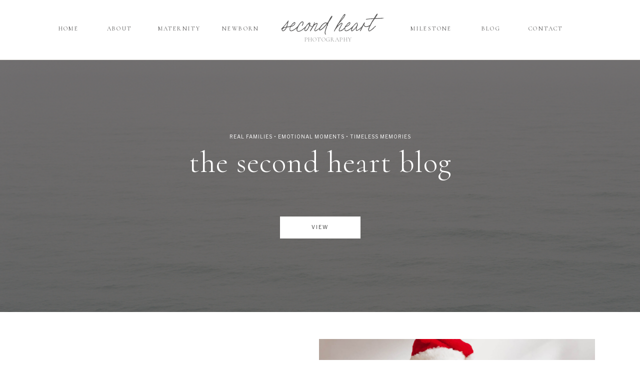

--- FILE ---
content_type: text/html; charset=UTF-8
request_url: https://secondheartphotography.com/blog/
body_size: 22172
content:
<!DOCTYPE html>
<html lang="en-US" class="d">
<head>
<link rel="stylesheet" type="text/css" href="//lib.showit.co/engine/2.6.4/showit.css" />
<meta name='robots' content='index, follow, max-image-preview:large, max-snippet:-1, max-video-preview:-1' />

            <script data-no-defer="1" data-ezscrex="false" data-cfasync="false" data-pagespeed-no-defer data-cookieconsent="ignore">
                var ctPublicFunctions = {"_ajax_nonce":"bdae982b77","_rest_nonce":"a9d18c7eea","_ajax_url":"\/wp-admin\/admin-ajax.php","_rest_url":"https:\/\/secondheartphotography.com\/wp-json\/","data__cookies_type":"none","data__ajax_type":"custom_ajax","data__bot_detector_enabled":1,"data__frontend_data_log_enabled":1,"cookiePrefix":"","wprocket_detected":false,"host_url":"secondheartphotography.com","text__ee_click_to_select":"Click to select the whole data","text__ee_original_email":"The complete one is","text__ee_got_it":"Got it","text__ee_blocked":"Blocked","text__ee_cannot_connect":"Cannot connect","text__ee_cannot_decode":"Can not decode email. Unknown reason","text__ee_email_decoder":"CleanTalk email decoder","text__ee_wait_for_decoding":"The magic is on the way!","text__ee_decoding_process":"Please wait a few seconds while we decode the contact data."}
            </script>
        
            <script data-no-defer="1" data-ezscrex="false" data-cfasync="false" data-pagespeed-no-defer data-cookieconsent="ignore">
                var ctPublic = {"_ajax_nonce":"bdae982b77","settings__forms__check_internal":"0","settings__forms__check_external":"0","settings__forms__force_protection":0,"settings__forms__search_test":"0","settings__data__bot_detector_enabled":1,"settings__sfw__anti_crawler":0,"blog_home":"https:\/\/secondheartphotography.com\/","pixel__setting":"3","pixel__enabled":false,"pixel__url":"https:\/\/moderate11-v4.cleantalk.org\/pixel\/4cb3b7622d7e86fadc659a5073d47ce4.gif","data__email_check_before_post":"1","data__email_check_exist_post":1,"data__cookies_type":"none","data__key_is_ok":true,"data__visible_fields_required":true,"wl_brandname":"Anti-Spam by CleanTalk","wl_brandname_short":"CleanTalk","ct_checkjs_key":1923237572,"emailEncoderPassKey":"ed0110208be2ba4d168229d8cd14de86","bot_detector_forms_excluded":"W10=","advancedCacheExists":false,"varnishCacheExists":false,"wc_ajax_add_to_cart":false}
            </script>
        
	<!-- This site is optimized with the Yoast SEO plugin v26.3 - https://yoast.com/wordpress/plugins/seo/ -->
	<title>Blog - Connecticut Motherhood Photographer</title>
	<meta name="description" content="Lifestyle newborn photographer and family documentary photographer in Ledyard, Gales Ferry, Groton, and Mystic, Connecticut." />
	<link rel="canonical" href="https://secondheartphotography.com/blog/" />
	<meta property="og:locale" content="en_US" />
	<meta property="og:type" content="article" />
	<meta property="og:title" content="Blog - Connecticut Motherhood Photographer" />
	<meta property="og:description" content="Lifestyle newborn photographer and family documentary photographer in Ledyard, Gales Ferry, Groton, and Mystic, Connecticut." />
	<meta property="og:url" content="https://secondheartphotography.com/blog/" />
	<meta property="og:site_name" content="Connecticut Motherhood Photographer" />
	<meta name="twitter:card" content="summary_large_image" />
	<script type="application/ld+json" class="yoast-schema-graph">{"@context":"https://schema.org","@graph":[{"@type":["WebPage","CollectionPage"],"@id":"https://secondheartphotography.com/blog/","url":"https://secondheartphotography.com/blog/","name":"Blog - Connecticut Motherhood Photographer","isPartOf":{"@id":"https://secondheartphotography.com/#website"},"datePublished":"2021-01-13T20:20:54+00:00","dateModified":"2021-09-17T22:15:13+00:00","description":"Lifestyle newborn photographer and family documentary photographer in Ledyard, Gales Ferry, Groton, and Mystic, Connecticut.","breadcrumb":{"@id":"https://secondheartphotography.com/blog/#breadcrumb"},"inLanguage":"en-US"},{"@type":"BreadcrumbList","@id":"https://secondheartphotography.com/blog/#breadcrumb","itemListElement":[{"@type":"ListItem","position":1,"name":"Home","item":"https://secondheartphotography.com/"},{"@type":"ListItem","position":2,"name":"Blog"}]},{"@type":"WebSite","@id":"https://secondheartphotography.com/#website","url":"https://secondheartphotography.com/","name":"Connecticut Motherhood Photographer","description":"Emotive and authentic newborn &amp; motherhood photography","potentialAction":[{"@type":"SearchAction","target":{"@type":"EntryPoint","urlTemplate":"https://secondheartphotography.com/?s={search_term_string}"},"query-input":{"@type":"PropertyValueSpecification","valueRequired":true,"valueName":"search_term_string"}}],"inLanguage":"en-US"}]}</script>
	<!-- / Yoast SEO plugin. -->


<link rel='dns-prefetch' href='//fd.cleantalk.org' />
<link rel='dns-prefetch' href='//stats.wp.com' />
<link rel='preconnect' href='//c0.wp.com' />
<link rel="alternate" type="application/rss+xml" title="Connecticut Motherhood Photographer &raquo; Feed" href="https://secondheartphotography.com/feed/" />
<link rel="alternate" type="application/rss+xml" title="Connecticut Motherhood Photographer &raquo; Comments Feed" href="https://secondheartphotography.com/comments/feed/" />
<script type="text/javascript">
/* <![CDATA[ */
window._wpemojiSettings = {"baseUrl":"https:\/\/s.w.org\/images\/core\/emoji\/16.0.1\/72x72\/","ext":".png","svgUrl":"https:\/\/s.w.org\/images\/core\/emoji\/16.0.1\/svg\/","svgExt":".svg","source":{"concatemoji":"https:\/\/secondheartphotography.com\/wp-includes\/js\/wp-emoji-release.min.js?ver=6.8.3"}};
/*! This file is auto-generated */
!function(s,n){var o,i,e;function c(e){try{var t={supportTests:e,timestamp:(new Date).valueOf()};sessionStorage.setItem(o,JSON.stringify(t))}catch(e){}}function p(e,t,n){e.clearRect(0,0,e.canvas.width,e.canvas.height),e.fillText(t,0,0);var t=new Uint32Array(e.getImageData(0,0,e.canvas.width,e.canvas.height).data),a=(e.clearRect(0,0,e.canvas.width,e.canvas.height),e.fillText(n,0,0),new Uint32Array(e.getImageData(0,0,e.canvas.width,e.canvas.height).data));return t.every(function(e,t){return e===a[t]})}function u(e,t){e.clearRect(0,0,e.canvas.width,e.canvas.height),e.fillText(t,0,0);for(var n=e.getImageData(16,16,1,1),a=0;a<n.data.length;a++)if(0!==n.data[a])return!1;return!0}function f(e,t,n,a){switch(t){case"flag":return n(e,"\ud83c\udff3\ufe0f\u200d\u26a7\ufe0f","\ud83c\udff3\ufe0f\u200b\u26a7\ufe0f")?!1:!n(e,"\ud83c\udde8\ud83c\uddf6","\ud83c\udde8\u200b\ud83c\uddf6")&&!n(e,"\ud83c\udff4\udb40\udc67\udb40\udc62\udb40\udc65\udb40\udc6e\udb40\udc67\udb40\udc7f","\ud83c\udff4\u200b\udb40\udc67\u200b\udb40\udc62\u200b\udb40\udc65\u200b\udb40\udc6e\u200b\udb40\udc67\u200b\udb40\udc7f");case"emoji":return!a(e,"\ud83e\udedf")}return!1}function g(e,t,n,a){var r="undefined"!=typeof WorkerGlobalScope&&self instanceof WorkerGlobalScope?new OffscreenCanvas(300,150):s.createElement("canvas"),o=r.getContext("2d",{willReadFrequently:!0}),i=(o.textBaseline="top",o.font="600 32px Arial",{});return e.forEach(function(e){i[e]=t(o,e,n,a)}),i}function t(e){var t=s.createElement("script");t.src=e,t.defer=!0,s.head.appendChild(t)}"undefined"!=typeof Promise&&(o="wpEmojiSettingsSupports",i=["flag","emoji"],n.supports={everything:!0,everythingExceptFlag:!0},e=new Promise(function(e){s.addEventListener("DOMContentLoaded",e,{once:!0})}),new Promise(function(t){var n=function(){try{var e=JSON.parse(sessionStorage.getItem(o));if("object"==typeof e&&"number"==typeof e.timestamp&&(new Date).valueOf()<e.timestamp+604800&&"object"==typeof e.supportTests)return e.supportTests}catch(e){}return null}();if(!n){if("undefined"!=typeof Worker&&"undefined"!=typeof OffscreenCanvas&&"undefined"!=typeof URL&&URL.createObjectURL&&"undefined"!=typeof Blob)try{var e="postMessage("+g.toString()+"("+[JSON.stringify(i),f.toString(),p.toString(),u.toString()].join(",")+"));",a=new Blob([e],{type:"text/javascript"}),r=new Worker(URL.createObjectURL(a),{name:"wpTestEmojiSupports"});return void(r.onmessage=function(e){c(n=e.data),r.terminate(),t(n)})}catch(e){}c(n=g(i,f,p,u))}t(n)}).then(function(e){for(var t in e)n.supports[t]=e[t],n.supports.everything=n.supports.everything&&n.supports[t],"flag"!==t&&(n.supports.everythingExceptFlag=n.supports.everythingExceptFlag&&n.supports[t]);n.supports.everythingExceptFlag=n.supports.everythingExceptFlag&&!n.supports.flag,n.DOMReady=!1,n.readyCallback=function(){n.DOMReady=!0}}).then(function(){return e}).then(function(){var e;n.supports.everything||(n.readyCallback(),(e=n.source||{}).concatemoji?t(e.concatemoji):e.wpemoji&&e.twemoji&&(t(e.twemoji),t(e.wpemoji)))}))}((window,document),window._wpemojiSettings);
/* ]]> */
</script>
<style id='wp-emoji-styles-inline-css' type='text/css'>

	img.wp-smiley, img.emoji {
		display: inline !important;
		border: none !important;
		box-shadow: none !important;
		height: 1em !important;
		width: 1em !important;
		margin: 0 0.07em !important;
		vertical-align: -0.1em !important;
		background: none !important;
		padding: 0 !important;
	}
</style>
<link rel='stylesheet' id='wp-block-library-css' href='https://c0.wp.com/c/6.8.3/wp-includes/css/dist/block-library/style.min.css' type='text/css' media='all' />
<style id='classic-theme-styles-inline-css' type='text/css'>
/*! This file is auto-generated */
.wp-block-button__link{color:#fff;background-color:#32373c;border-radius:9999px;box-shadow:none;text-decoration:none;padding:calc(.667em + 2px) calc(1.333em + 2px);font-size:1.125em}.wp-block-file__button{background:#32373c;color:#fff;text-decoration:none}
</style>
<style id='global-styles-inline-css' type='text/css'>
:root{--wp--preset--aspect-ratio--square: 1;--wp--preset--aspect-ratio--4-3: 4/3;--wp--preset--aspect-ratio--3-4: 3/4;--wp--preset--aspect-ratio--3-2: 3/2;--wp--preset--aspect-ratio--2-3: 2/3;--wp--preset--aspect-ratio--16-9: 16/9;--wp--preset--aspect-ratio--9-16: 9/16;--wp--preset--color--black: #000000;--wp--preset--color--cyan-bluish-gray: #abb8c3;--wp--preset--color--white: #ffffff;--wp--preset--color--pale-pink: #f78da7;--wp--preset--color--vivid-red: #cf2e2e;--wp--preset--color--luminous-vivid-orange: #ff6900;--wp--preset--color--luminous-vivid-amber: #fcb900;--wp--preset--color--light-green-cyan: #7bdcb5;--wp--preset--color--vivid-green-cyan: #00d084;--wp--preset--color--pale-cyan-blue: #8ed1fc;--wp--preset--color--vivid-cyan-blue: #0693e3;--wp--preset--color--vivid-purple: #9b51e0;--wp--preset--gradient--vivid-cyan-blue-to-vivid-purple: linear-gradient(135deg,rgba(6,147,227,1) 0%,rgb(155,81,224) 100%);--wp--preset--gradient--light-green-cyan-to-vivid-green-cyan: linear-gradient(135deg,rgb(122,220,180) 0%,rgb(0,208,130) 100%);--wp--preset--gradient--luminous-vivid-amber-to-luminous-vivid-orange: linear-gradient(135deg,rgba(252,185,0,1) 0%,rgba(255,105,0,1) 100%);--wp--preset--gradient--luminous-vivid-orange-to-vivid-red: linear-gradient(135deg,rgba(255,105,0,1) 0%,rgb(207,46,46) 100%);--wp--preset--gradient--very-light-gray-to-cyan-bluish-gray: linear-gradient(135deg,rgb(238,238,238) 0%,rgb(169,184,195) 100%);--wp--preset--gradient--cool-to-warm-spectrum: linear-gradient(135deg,rgb(74,234,220) 0%,rgb(151,120,209) 20%,rgb(207,42,186) 40%,rgb(238,44,130) 60%,rgb(251,105,98) 80%,rgb(254,248,76) 100%);--wp--preset--gradient--blush-light-purple: linear-gradient(135deg,rgb(255,206,236) 0%,rgb(152,150,240) 100%);--wp--preset--gradient--blush-bordeaux: linear-gradient(135deg,rgb(254,205,165) 0%,rgb(254,45,45) 50%,rgb(107,0,62) 100%);--wp--preset--gradient--luminous-dusk: linear-gradient(135deg,rgb(255,203,112) 0%,rgb(199,81,192) 50%,rgb(65,88,208) 100%);--wp--preset--gradient--pale-ocean: linear-gradient(135deg,rgb(255,245,203) 0%,rgb(182,227,212) 50%,rgb(51,167,181) 100%);--wp--preset--gradient--electric-grass: linear-gradient(135deg,rgb(202,248,128) 0%,rgb(113,206,126) 100%);--wp--preset--gradient--midnight: linear-gradient(135deg,rgb(2,3,129) 0%,rgb(40,116,252) 100%);--wp--preset--font-size--small: 13px;--wp--preset--font-size--medium: 20px;--wp--preset--font-size--large: 36px;--wp--preset--font-size--x-large: 42px;--wp--preset--spacing--20: 0.44rem;--wp--preset--spacing--30: 0.67rem;--wp--preset--spacing--40: 1rem;--wp--preset--spacing--50: 1.5rem;--wp--preset--spacing--60: 2.25rem;--wp--preset--spacing--70: 3.38rem;--wp--preset--spacing--80: 5.06rem;--wp--preset--shadow--natural: 6px 6px 9px rgba(0, 0, 0, 0.2);--wp--preset--shadow--deep: 12px 12px 50px rgba(0, 0, 0, 0.4);--wp--preset--shadow--sharp: 6px 6px 0px rgba(0, 0, 0, 0.2);--wp--preset--shadow--outlined: 6px 6px 0px -3px rgba(255, 255, 255, 1), 6px 6px rgba(0, 0, 0, 1);--wp--preset--shadow--crisp: 6px 6px 0px rgba(0, 0, 0, 1);}:where(.is-layout-flex){gap: 0.5em;}:where(.is-layout-grid){gap: 0.5em;}body .is-layout-flex{display: flex;}.is-layout-flex{flex-wrap: wrap;align-items: center;}.is-layout-flex > :is(*, div){margin: 0;}body .is-layout-grid{display: grid;}.is-layout-grid > :is(*, div){margin: 0;}:where(.wp-block-columns.is-layout-flex){gap: 2em;}:where(.wp-block-columns.is-layout-grid){gap: 2em;}:where(.wp-block-post-template.is-layout-flex){gap: 1.25em;}:where(.wp-block-post-template.is-layout-grid){gap: 1.25em;}.has-black-color{color: var(--wp--preset--color--black) !important;}.has-cyan-bluish-gray-color{color: var(--wp--preset--color--cyan-bluish-gray) !important;}.has-white-color{color: var(--wp--preset--color--white) !important;}.has-pale-pink-color{color: var(--wp--preset--color--pale-pink) !important;}.has-vivid-red-color{color: var(--wp--preset--color--vivid-red) !important;}.has-luminous-vivid-orange-color{color: var(--wp--preset--color--luminous-vivid-orange) !important;}.has-luminous-vivid-amber-color{color: var(--wp--preset--color--luminous-vivid-amber) !important;}.has-light-green-cyan-color{color: var(--wp--preset--color--light-green-cyan) !important;}.has-vivid-green-cyan-color{color: var(--wp--preset--color--vivid-green-cyan) !important;}.has-pale-cyan-blue-color{color: var(--wp--preset--color--pale-cyan-blue) !important;}.has-vivid-cyan-blue-color{color: var(--wp--preset--color--vivid-cyan-blue) !important;}.has-vivid-purple-color{color: var(--wp--preset--color--vivid-purple) !important;}.has-black-background-color{background-color: var(--wp--preset--color--black) !important;}.has-cyan-bluish-gray-background-color{background-color: var(--wp--preset--color--cyan-bluish-gray) !important;}.has-white-background-color{background-color: var(--wp--preset--color--white) !important;}.has-pale-pink-background-color{background-color: var(--wp--preset--color--pale-pink) !important;}.has-vivid-red-background-color{background-color: var(--wp--preset--color--vivid-red) !important;}.has-luminous-vivid-orange-background-color{background-color: var(--wp--preset--color--luminous-vivid-orange) !important;}.has-luminous-vivid-amber-background-color{background-color: var(--wp--preset--color--luminous-vivid-amber) !important;}.has-light-green-cyan-background-color{background-color: var(--wp--preset--color--light-green-cyan) !important;}.has-vivid-green-cyan-background-color{background-color: var(--wp--preset--color--vivid-green-cyan) !important;}.has-pale-cyan-blue-background-color{background-color: var(--wp--preset--color--pale-cyan-blue) !important;}.has-vivid-cyan-blue-background-color{background-color: var(--wp--preset--color--vivid-cyan-blue) !important;}.has-vivid-purple-background-color{background-color: var(--wp--preset--color--vivid-purple) !important;}.has-black-border-color{border-color: var(--wp--preset--color--black) !important;}.has-cyan-bluish-gray-border-color{border-color: var(--wp--preset--color--cyan-bluish-gray) !important;}.has-white-border-color{border-color: var(--wp--preset--color--white) !important;}.has-pale-pink-border-color{border-color: var(--wp--preset--color--pale-pink) !important;}.has-vivid-red-border-color{border-color: var(--wp--preset--color--vivid-red) !important;}.has-luminous-vivid-orange-border-color{border-color: var(--wp--preset--color--luminous-vivid-orange) !important;}.has-luminous-vivid-amber-border-color{border-color: var(--wp--preset--color--luminous-vivid-amber) !important;}.has-light-green-cyan-border-color{border-color: var(--wp--preset--color--light-green-cyan) !important;}.has-vivid-green-cyan-border-color{border-color: var(--wp--preset--color--vivid-green-cyan) !important;}.has-pale-cyan-blue-border-color{border-color: var(--wp--preset--color--pale-cyan-blue) !important;}.has-vivid-cyan-blue-border-color{border-color: var(--wp--preset--color--vivid-cyan-blue) !important;}.has-vivid-purple-border-color{border-color: var(--wp--preset--color--vivid-purple) !important;}.has-vivid-cyan-blue-to-vivid-purple-gradient-background{background: var(--wp--preset--gradient--vivid-cyan-blue-to-vivid-purple) !important;}.has-light-green-cyan-to-vivid-green-cyan-gradient-background{background: var(--wp--preset--gradient--light-green-cyan-to-vivid-green-cyan) !important;}.has-luminous-vivid-amber-to-luminous-vivid-orange-gradient-background{background: var(--wp--preset--gradient--luminous-vivid-amber-to-luminous-vivid-orange) !important;}.has-luminous-vivid-orange-to-vivid-red-gradient-background{background: var(--wp--preset--gradient--luminous-vivid-orange-to-vivid-red) !important;}.has-very-light-gray-to-cyan-bluish-gray-gradient-background{background: var(--wp--preset--gradient--very-light-gray-to-cyan-bluish-gray) !important;}.has-cool-to-warm-spectrum-gradient-background{background: var(--wp--preset--gradient--cool-to-warm-spectrum) !important;}.has-blush-light-purple-gradient-background{background: var(--wp--preset--gradient--blush-light-purple) !important;}.has-blush-bordeaux-gradient-background{background: var(--wp--preset--gradient--blush-bordeaux) !important;}.has-luminous-dusk-gradient-background{background: var(--wp--preset--gradient--luminous-dusk) !important;}.has-pale-ocean-gradient-background{background: var(--wp--preset--gradient--pale-ocean) !important;}.has-electric-grass-gradient-background{background: var(--wp--preset--gradient--electric-grass) !important;}.has-midnight-gradient-background{background: var(--wp--preset--gradient--midnight) !important;}.has-small-font-size{font-size: var(--wp--preset--font-size--small) !important;}.has-medium-font-size{font-size: var(--wp--preset--font-size--medium) !important;}.has-large-font-size{font-size: var(--wp--preset--font-size--large) !important;}.has-x-large-font-size{font-size: var(--wp--preset--font-size--x-large) !important;}
:where(.wp-block-post-template.is-layout-flex){gap: 1.25em;}:where(.wp-block-post-template.is-layout-grid){gap: 1.25em;}
:where(.wp-block-columns.is-layout-flex){gap: 2em;}:where(.wp-block-columns.is-layout-grid){gap: 2em;}
:root :where(.wp-block-pullquote){font-size: 1.5em;line-height: 1.6;}
</style>
<link rel='stylesheet' id='cleantalk-public-css-css' href='https://secondheartphotography.com/wp-content/plugins/cleantalk-spam-protect/css/cleantalk-public.min.css?ver=6.67_1762442642' type='text/css' media='all' />
<link rel='stylesheet' id='cleantalk-email-decoder-css-css' href='https://secondheartphotography.com/wp-content/plugins/cleantalk-spam-protect/css/cleantalk-email-decoder.min.css?ver=6.67_1762442642' type='text/css' media='all' />
<script type="text/javascript" src="https://secondheartphotography.com/wp-content/plugins/cleantalk-spam-protect/js/apbct-public-bundle.min.js?ver=6.67_1762442642" id="apbct-public-bundle.min-js-js"></script>
<script type="text/javascript" src="https://fd.cleantalk.org/ct-bot-detector-wrapper.js?ver=6.67" id="ct_bot_detector-js" defer="defer" data-wp-strategy="defer"></script>
<script type="text/javascript" src="https://c0.wp.com/c/6.8.3/wp-includes/js/jquery/jquery.min.js" id="jquery-core-js"></script>
<script type="text/javascript" src="https://c0.wp.com/c/6.8.3/wp-includes/js/jquery/jquery-migrate.min.js" id="jquery-migrate-js"></script>
<script type="text/javascript" src="https://secondheartphotography.com/wp-content/plugins/showit/public/js/showit.js?ver=1765944553" id="si-script-js"></script>
<link rel="https://api.w.org/" href="https://secondheartphotography.com/wp-json/" /><link rel="EditURI" type="application/rsd+xml" title="RSD" href="https://secondheartphotography.com/xmlrpc.php?rsd" />
	<style>img#wpstats{display:none}</style>
		
<meta charset="UTF-8" />
<meta name="viewport" content="width=device-width, initial-scale=1" />
<link rel="preconnect" href="https://static.showit.co" />

<link rel="preconnect" href="https://fonts.googleapis.com">
<link rel="preconnect" href="https://fonts.gstatic.com" crossorigin>
<link href="https://fonts.googleapis.com/css?family=Libre+Franklin:regular|Cormorant:regular|Cardo:regular|Cormorant:300" rel="stylesheet" type="text/css"/>
<style>
@font-face{font-family:Beach Bound Thin;src:url('//static.showit.co/file/q3j-ZEX7SN6IVYI-oCRaag/122896/beach_bound_script_thin-webfont.woff');}
@font-face{font-family:Thin;src:url('//static.showit.co/file/q3j-ZEX7SN6IVYI-oCRaag/122896/beach_bound_script_thin-webfont.woff');}
</style>
<script id="init_data" type="application/json">
{"mobile":{"w":320},"desktop":{"w":1200,"defaultTrIn":{"type":"fade"},"defaultTrOut":{"type":"fade"},"bgFillType":"color","bgColor":"#000000:0"},"sid":"cowull7wtcavojaa3fvlmq","break":768,"assetURL":"//static.showit.co","contactFormId":"122896/245714","cfAction":"aHR0cHM6Ly9jbGllbnRzZXJ2aWNlLnNob3dpdC5jby9jb250YWN0Zm9ybQ==","sgAction":"aHR0cHM6Ly9jbGllbnRzZXJ2aWNlLnNob3dpdC5jby9zb2NpYWxncmlk","blockData":[{"slug":"mobile-menu-closed","visible":"m","states":[],"d":{"h":100,"w":1200,"locking":{"side":"t","scrollOffset":1},"bgFillType":"color","bgColor":"#ffffff","bgMediaType":"none"},"m":{"h":71,"w":320,"locking":{"side":"st","scrollOffset":1},"bgFillType":"color","bgColor":"colors-7","bgMediaType":"none"}},{"slug":"mobile-menu-open","visible":"m","states":[],"d":{"h":200,"w":1200,"bgFillType":"color","bgColor":"#ffffff","bgMediaType":"none"},"m":{"h":449,"w":320,"locking":{"side":"t","offset":60},"nature":"dH","bgFillType":"color","bgColor":"colors-3","bgMediaType":"none"}},{"slug":"navigation-bar-desktop","visible":"d","states":[],"d":{"h":120,"w":1200,"locking":{"scrollOffset":1},"bgFillType":"color","bgColor":"colors-7","bgMediaType":"none"},"m":{"h":75,"w":320,"locking":{"side":"st","scrollOffset":1},"bgFillType":"color","bgColor":"#ffffff","bgMediaType":"none"}},{"slug":"secondary-navigation","visible":"d","states":[],"d":{"h":115,"w":1200,"locking":{"side":"t","scrollOffset":1},"bgFillType":"color","bgColor":"colors-3","bgMediaType":"none"},"m":{"h":75,"w":320,"locking":{"side":"st","scrollOffset":1},"bgFillType":"color","bgColor":"#ffffff","bgMediaType":"none"}},{"slug":"blog-header","visible":"a","states":[],"d":{"h":504,"w":1200,"nature":"dH","bgFillType":"color","bgColor":"colors-3","bgMediaType":"image","bgImage":{"key":"y_qaMJ_0T7GU1X28fRNQNQ/shared/landscape_corinnegraves_1100.jpg","aspect_ratio":1.49254,"title":"Landscape_CorinneGraves_1100","type":"asset"},"bgOpacity":20,"bgPos":"cm","bgScale":"cover","bgScroll":"p"},"m":{"h":286,"w":320,"nature":"dH","bgFillType":"color","bgColor":"colors-3","bgMediaType":"image","bgImage":{"key":"WQo-ATb9QpWtYiiwXc6Q8g/122896/connecticut_maternity_photographer-1.jpg","aspect_ratio":1.71065,"title":"Connecticut Maternity Photographer-1","type":"asset"},"bgOpacity":20,"bgPos":"cm","bgScale":"cover","bgScroll":"p"}},{"slug":"post-layout-1","visible":"a","states":[],"d":{"h":501,"w":1200,"nature":"dH","bgFillType":"color","bgColor":"#ffffff","bgMediaType":"none"},"m":{"h":520,"w":320,"nature":"dH","bgFillType":"color","bgColor":"#ffffff","bgMediaType":"none"},"ps":[{"trigger":"onscreen","type":"show","block":"pop-up-1","once":1}]},{"slug":"post-layout-2","visible":"a","states":[],"d":{"h":501,"w":1200,"nature":"dH","bgFillType":"color","bgColor":"colors-7","bgMediaType":"none"},"m":{"h":519,"w":320,"nature":"dH","bgFillType":"color","bgColor":"#ffffff","bgMediaType":"none"},"ps":[{"trigger":"onscreen","type":"show","block":"pop-up-1","once":1}]},{"slug":"end-post-loop","visible":"a","states":[],"d":{"h":1,"w":1200,"bgFillType":"color","bgColor":"#FFFFFF","bgMediaType":"none"},"m":{"h":1,"w":320,"bgFillType":"color","bgColor":"#FFFFFF","bgMediaType":"none"}},{"slug":"pagination","visible":"a","states":[],"d":{"h":62,"w":1200,"nature":"dH","bgFillType":"color","bgColor":"colors-7","bgMediaType":"none"},"m":{"h":75,"w":320,"nature":"dH","bgFillType":"color","bgColor":"colors-7","bgMediaType":"none"}},{"slug":"press-badges-and-logos","visible":"a","states":[],"d":{"h":146,"w":1200,"bgFillType":"color","bgColor":"colors-7","bgMediaType":"none"},"m":{"h":750,"w":320,"bgFillType":"color","bgColor":"colors-7","bgMediaType":"none"}},{"slug":"footer","visible":"a","states":[],"d":{"h":475,"w":1200,"bgFillType":"color","bgColor":"colors-7","bgMediaType":"none"},"m":{"h":775,"w":320,"bgFillType":"color","bgColor":"colors-7","bgMediaType":"none"}}],"elementData":[{"type":"text","visible":"d","id":"mobile-menu-closed_0","blockId":"mobile-menu-closed","m":{"x":53,"y":41,"w":83,"h":21,"a":0},"d":{"x":1123,"y":29,"w":41,"h":26.01,"a":0}},{"type":"text","visible":"d","id":"mobile-menu-closed_1","blockId":"mobile-menu-closed","m":{"x":53,"y":41,"w":83,"h":21,"a":0},"d":{"x":1014.505,"y":29,"w":70,"h":26.01,"a":0}},{"type":"text","visible":"d","id":"mobile-menu-closed_2","blockId":"mobile-menu-closed","m":{"x":53,"y":41,"w":83,"h":21,"a":0},"d":{"x":909.001,"y":29,"w":67.008,"h":26.01,"a":0}},{"type":"text","visible":"d","id":"mobile-menu-closed_3","blockId":"mobile-menu-closed","m":{"x":53,"y":41,"w":83,"h":21,"a":0},"d":{"x":819.496,"y":29,"w":51.01,"h":26.01,"a":0}},{"type":"text","visible":"d","id":"mobile-menu-closed_4","blockId":"mobile-menu-closed","m":{"x":53,"y":41,"w":83,"h":21,"a":0},"d":{"x":735,"y":29,"w":46,"h":26.01,"a":0}},{"type":"icon","visible":"m","id":"mobile-menu-closed_5","blockId":"mobile-menu-closed","m":{"x":270,"y":21,"w":43,"h":33,"a":0},"d":{"x":575,"y":14,"w":100,"h":100,"a":0},"pc":[{"type":"show","block":"mobile-menu-open"}]},{"type":"text","visible":"a","id":"mobile-menu-closed_6","blockId":"mobile-menu-closed","m":{"x":85,"y":47,"w":154,"h":13,"a":0},"d":{"x":94,"y":348,"w":182,"h":16,"a":0}},{"type":"text","visible":"a","id":"mobile-menu-closed_7","blockId":"mobile-menu-closed","m":{"x":65,"y":9,"w":190,"h":28,"a":0},"d":{"x":94,"y":313,"w":185,"h":35,"a":0}},{"type":"text","visible":"m","id":"mobile-menu-open_0","blockId":"mobile-menu-open","m":{"x":96,"y":338,"w":128,"h":17,"a":0},"d":{"x":543,"y":91,"w":114,"h":19,"a":0},"pc":[{"type":"hide","block":"mobile-menu-open"}]},{"type":"text","visible":"m","id":"mobile-menu-open_1","blockId":"mobile-menu-open","m":{"x":110,"y":313,"w":101,"h":14,"a":0},"d":{"x":943,"y":41,"w":78,"h":18,"a":0},"pc":[{"type":"hide","block":"mobile-menu-open"}]},{"type":"text","visible":"m","id":"mobile-menu-open_2","blockId":"mobile-menu-open","m":{"x":125,"y":286,"w":71,"h":15,"a":0},"d":{"x":845,"y":42,"w":58,"h":14,"a":0},"pc":[{"type":"hide","block":"mobile-menu-open"}]},{"type":"text","visible":"m","id":"mobile-menu-open_3","blockId":"mobile-menu-open","m":{"x":99,"y":234,"w":123,"h":15,"a":0},"d":{"x":855,"y":52,"w":58,"h":14,"a":0},"pc":[{"type":"hide","block":"mobile-menu-open"}]},{"type":"text","visible":"m","id":"mobile-menu-open_4","blockId":"mobile-menu-open","m":{"x":91,"y":260,"w":140,"h":15,"a":0},"d":{"x":726,"y":41,"w":79,"h":18,"a":0},"pc":[{"type":"hide","block":"mobile-menu-open"}]},{"type":"text","visible":"m","id":"mobile-menu-open_5","blockId":"mobile-menu-open","m":{"x":90,"y":208,"w":140,"h":15,"a":0},"d":{"x":726,"y":41,"w":79,"h":18,"a":0},"pc":[{"type":"hide","block":"mobile-menu-open"}]},{"type":"text","visible":"m","id":"mobile-menu-open_6","blockId":"mobile-menu-open","m":{"x":90,"y":181,"w":140,"h":15,"a":0},"d":{"x":736,"y":51,"w":79,"h":18,"a":0},"pc":[{"type":"hide","block":"mobile-menu-open"}]},{"type":"text","visible":"m","id":"mobile-menu-open_7","blockId":"mobile-menu-open","m":{"x":90,"y":155,"w":140,"h":15,"a":0},"d":{"x":726,"y":41,"w":79,"h":18,"a":0},"pc":[{"type":"hide","block":"mobile-menu-open"}]},{"type":"text","visible":"m","id":"mobile-menu-open_8","blockId":"mobile-menu-open","m":{"x":92,"y":128,"w":136,"h":16,"a":0},"d":{"x":379,"y":41,"w":94,"h":18,"a":0},"pc":[{"type":"hide","block":"mobile-menu-open"}]},{"type":"text","visible":"m","id":"mobile-menu-open_9","blockId":"mobile-menu-open","m":{"x":117,"y":99,"w":86,"h":17,"a":0},"d":{"x":279,"y":43,"w":55,"h":14,"a":0},"pc":[{"type":"hide","block":"mobile-menu-open"}]},{"type":"text","visible":"m","id":"mobile-menu-open_10","blockId":"mobile-menu-open","m":{"x":131,"y":75,"w":59,"h":13,"a":0},"d":{"x":179,"y":41,"w":51,"h":18,"a":0},"pc":[{"type":"hide","block":"mobile-menu-open"}]},{"type":"text","visible":"d","id":"navigation-bar-desktop_0","blockId":"navigation-bar-desktop","m":{"x":6,"y":20,"w":46,"h":21,"a":0},"d":{"x":449,"y":70,"w":335,"h":18,"a":0}},{"type":"text","visible":"d","id":"navigation-bar-desktop_1","blockId":"navigation-bar-desktop","m":{"x":109,"y":29,"w":102,"h":17,"a":0},"d":{"x":414,"y":15,"w":404,"h":33,"a":0}},{"type":"simple","visible":"d","id":"navigation-bar-desktop_2","blockId":"navigation-bar-desktop","m":{"x":48,"y":11,"w":224,"h":52.5,"a":0},"d":{"x":-5,"y":119,"w":1206,"h":1,"a":0,"lockH":"s"}},{"type":"text","visible":"d","id":"navigation-bar-desktop_3","blockId":"navigation-bar-desktop","m":{"x":9,"y":22,"w":39,"h":21,"a":0},"d":{"x":1011,"y":50,"w":81,"h":15,"a":0}},{"type":"text","visible":"d","id":"navigation-bar-desktop_4","blockId":"navigation-bar-desktop","m":{"x":9,"y":22,"w":39,"h":21,"a":0},"d":{"x":914,"y":50,"w":56,"h":12,"a":0}},{"type":"text","visible":"d","id":"navigation-bar-desktop_5","blockId":"navigation-bar-desktop","m":{"x":11,"y":21,"w":42,"h":21,"a":0},"d":{"x":384,"y":50,"w":115,"h":14,"a":0}},{"type":"text","visible":"d","id":"navigation-bar-desktop_6","blockId":"navigation-bar-desktop","m":{"x":6,"y":20,"w":46,"h":21,"a":0},"d":{"x":265,"y":50,"w":107,"h":16,"a":0}},{"type":"text","visible":"d","id":"navigation-bar-desktop_7","blockId":"navigation-bar-desktop","m":{"x":9,"y":22,"w":39,"h":21,"a":0},"d":{"x":168,"y":50,"w":61,"h":12,"a":0}},{"type":"text","visible":"d","id":"navigation-bar-desktop_8","blockId":"navigation-bar-desktop","m":{"x":11,"y":21,"w":42,"h":21,"a":0},"d":{"x":66,"y":50,"w":62,"h":14,"a":0}},{"type":"text","visible":"d","id":"navigation-bar-desktop_9","blockId":"navigation-bar-desktop","m":{"x":11,"y":21,"w":42,"h":21,"a":0},"d":{"x":765,"y":50,"w":115,"h":14,"a":0}},{"type":"text","visible":"d","id":"secondary-navigation_0","blockId":"secondary-navigation","m":{"x":6,"y":20,"w":46,"h":21,"a":0},"d":{"x":449,"y":70,"w":335,"h":18,"a":0}},{"type":"text","visible":"d","id":"secondary-navigation_1","blockId":"secondary-navigation","m":{"x":109,"y":29,"w":102,"h":17,"a":0},"d":{"x":414,"y":15,"w":404,"h":33,"a":0}},{"type":"simple","visible":"d","id":"secondary-navigation_2","blockId":"secondary-navigation","m":{"x":48,"y":11,"w":224,"h":52.5,"a":0},"d":{"x":-5,"y":115,"w":1206,"h":1,"a":0,"lockH":"s"}},{"type":"text","visible":"d","id":"secondary-navigation_3","blockId":"secondary-navigation","m":{"x":9,"y":22,"w":39,"h":21,"a":0},"d":{"x":1011,"y":50,"w":81,"h":15,"a":0}},{"type":"text","visible":"d","id":"secondary-navigation_4","blockId":"secondary-navigation","m":{"x":9,"y":22,"w":39,"h":21,"a":0},"d":{"x":914,"y":50,"w":56,"h":12,"a":0}},{"type":"text","visible":"d","id":"secondary-navigation_5","blockId":"secondary-navigation","m":{"x":11,"y":21,"w":42,"h":21,"a":0},"d":{"x":384,"y":50,"w":115,"h":14,"a":0}},{"type":"text","visible":"d","id":"secondary-navigation_6","blockId":"secondary-navigation","m":{"x":6,"y":20,"w":46,"h":21,"a":0},"d":{"x":265,"y":50,"w":107,"h":16,"a":0}},{"type":"text","visible":"d","id":"secondary-navigation_7","blockId":"secondary-navigation","m":{"x":9,"y":22,"w":39,"h":21,"a":0},"d":{"x":168,"y":50,"w":61,"h":12,"a":0}},{"type":"text","visible":"d","id":"secondary-navigation_8","blockId":"secondary-navigation","m":{"x":11,"y":21,"w":42,"h":21,"a":0},"d":{"x":66,"y":50,"w":62,"h":14,"a":0}},{"type":"text","visible":"d","id":"secondary-navigation_9","blockId":"secondary-navigation","m":{"x":11,"y":21,"w":42,"h":21,"a":0},"d":{"x":765,"y":50,"w":115,"h":14,"a":0}},{"type":"text","visible":"a","id":"blog-header_0","blockId":"blog-header","m":{"x":18,"y":70,"w":285,"h":29,"a":0,"lockV":"b"},"d":{"x":324,"y":148,"w":552,"h":11,"a":0}},{"type":"simple","visible":"a","id":"blog-header_1","blockId":"blog-header","m":{"x":99,"y":179,"w":123,"h":38,"a":0,"lockV":"b"},"d":{"x":520,"y":313,"w":161,"h":44,"a":0,"lockV":"b"},"pc":[{"type":"show","block":"post-layout-1"}]},{"type":"text","visible":"a","id":"blog-header_2","blockId":"blog-header","m":{"x":111,"y":189,"w":99,"h":19,"a":0,"lockV":"b"},"d":{"x":537,"y":324,"w":126,"h":21,"a":0,"lockV":"b"},"pc":[{"type":"show","block":"post-layout-1"}]},{"type":"text","visible":"a","id":"blog-header_3","blockId":"blog-header","m":{"x":48,"y":116,"w":225,"h":54,"a":0},"d":{"x":321,"y":175,"w":559,"h":122,"a":0}},{"type":"graphic","visible":"a","id":"post-layout-1_0","blockId":"post-layout-1","m":{"x":13,"y":31,"w":294,"h":193,"a":0},"d":{"x":598,"y":54,"w":552,"h":393,"a":0,"lockV":"s"},"c":{"key":"1WTG2zfGQwiHgOqtVicb2A/shared/alaska_wedding_elopement_corinnegraves_1007.jpg","aspect_ratio":1.49254}},{"type":"text","visible":"a","id":"post-layout-1_1","blockId":"post-layout-1","m":{"x":26,"y":345,"w":269,"h":110,"a":0,"lockV":"b"},"d":{"x":58,"y":262,"w":468,"h":82,"a":0,"lockV":"b"}},{"type":"simple","visible":"a","id":"post-layout-1_2","blockId":"post-layout-1","m":{"x":134,"y":329,"w":53,"h":1,"a":0,"lockV":"b"},"d":{"x":257,"y":236,"w":71,"h":1,"a":0,"o":100,"lockV":"b"}},{"type":"text","visible":"a","id":"post-layout-1_3","blockId":"post-layout-1","m":{"x":76,"y":472,"w":169,"h":17,"a":0,"lockV":"b"},"d":{"x":193,"y":364,"w":198,"h":22,"a":0,"lockV":"b"}},{"type":"text","visible":"a","id":"post-layout-1_4","blockId":"post-layout-1","m":{"x":28,"y":262,"w":265,"h":47,"a":0},"d":{"x":50,"y":142,"w":485,"h":75,"a":0}},{"type":"text","visible":"a","id":"post-layout-1_5","blockId":"post-layout-1","m":{"x":31,"y":237,"w":259,"h":17,"a":0},"d":{"x":61,"y":115,"w":463,"h":15,"a":0}},{"type":"graphic","visible":"a","id":"post-layout-2_0","blockId":"post-layout-2","m":{"x":13,"y":28,"w":294,"h":198,"a":0},"d":{"x":49,"y":54,"w":550,"h":393,"a":0,"lockV":"s"},"c":{"key":"Ut29U4JvTEi3cHSgFcXLFA/shared/alaska_wedding_elopement_corinnegraves_1003.jpg","aspect_ratio":1.50038}},{"type":"text","visible":"a","id":"post-layout-2_1","blockId":"post-layout-2","m":{"x":75,"y":478,"w":171,"h":14,"a":0,"lockV":"b"},"d":{"x":826,"y":364,"w":166,"h":22,"a":0,"lockV":"b"}},{"type":"text","visible":"a","id":"post-layout-2_2","blockId":"post-layout-2","m":{"x":26,"y":351,"w":269,"h":110,"a":0,"lockV":"b"},"d":{"x":669,"y":264,"w":481,"h":82,"a":0,"lockV":"b"}},{"type":"simple","visible":"a","id":"post-layout-2_3","blockId":"post-layout-2","m":{"x":134,"y":334,"w":53,"h":1,"a":0,"lockV":"b"},"d":{"x":874,"y":238,"w":71,"h":1,"a":0,"o":100,"lockV":"b"}},{"type":"text","visible":"a","id":"post-layout-2_4","blockId":"post-layout-2","m":{"x":28,"y":265,"w":265,"h":48,"a":0},"d":{"x":673,"y":141,"w":473,"h":69,"a":0}},{"type":"text","visible":"a","id":"post-layout-2_5","blockId":"post-layout-2","m":{"x":22,"y":239,"w":276,"h":17,"a":0},"d":{"x":678,"y":116,"w":463,"h":14,"a":0}},{"type":"text","visible":"a","id":"pagination_0","blockId":"pagination","m":{"x":22,"y":33,"w":133,"h":10,"a":0},"d":{"x":52,"y":26,"w":422,"h":11,"a":0}},{"type":"text","visible":"a","id":"pagination_1","blockId":"pagination","m":{"x":161,"y":33,"w":135,"h":10,"a":0},"d":{"x":730,"y":26,"w":420,"h":11,"a":0}},{"type":"graphic","visible":"a","id":"press-badges-and-logos_0","blockId":"press-badges-and-logos","m":{"x":48,"y":0,"w":224,"h":126,"a":0},"d":{"x":695,"y":22,"w":181,"h":102,"a":0},"c":{"key":"LCAv3s_5Q8inwyB5_-VHLQ/122896/published.jpg","aspect_ratio":1.77746}},{"type":"graphic","visible":"a","id":"press-badges-and-logos_1","blockId":"press-badges-and-logos","m":{"x":48,"y":112,"w":224,"h":137,"a":0},"d":{"x":512,"y":22,"w":186,"h":102,"a":0},"c":{"key":"bvQjR2W_SVaYg_DJn6cUTw/122896/1022motherhoodpub.jpg","aspect_ratio":1}},{"type":"graphic","visible":"a","id":"press-badges-and-logos_2","blockId":"press-badges-and-logos","m":{"x":89,"y":656,"w":143,"h":72,"a":0},"d":{"x":262,"y":43,"w":122,"h":61,"a":0},"c":{"key":"Bs52_wrBQ36nOqSCOno6fQ/122896/shutter_odyssey.png","aspect_ratio":2}},{"type":"graphic","visible":"a","id":"press-badges-and-logos_3","blockId":"press-badges-and-logos","m":{"x":67,"y":487,"w":186,"h":193,"a":0},"d":{"x":111,"y":11,"w":129,"h":135,"a":0},"c":{"key":"nKsfLctvQGmLyqWXOvNtUQ/122896/bumpbabybeyond.png","aspect_ratio":1}},{"type":"graphic","visible":"a","id":"press-badges-and-logos_4","blockId":"press-badges-and-logos","m":{"x":50,"y":259,"w":220,"h":220,"a":0},"d":{"x":404,"y":11,"w":130,"h":125,"a":0},"c":{"key":"V8SDCOlJQAmv5kJovERJCA/122896/memory_catchers_rgb_round_black.png","aspect_ratio":1}},{"type":"graphic","visible":"d","id":"press-badges-and-logos_5","blockId":"press-badges-and-logos","m":{"x":48,"y":337,"w":224,"h":77,"a":0},"d":{"x":888,"y":42,"w":182,"h":63,"a":0},"c":{"key":"3IDZfrmsTCq0xzYgykDBqg/122896/pawtastic_jpg_logo_-_edited.png","aspect_ratio":2.91439}},{"type":"simple","visible":"a","id":"footer_0","blockId":"footer","m":{"x":-1,"y":737,"w":322,"h":38,"a":0},"d":{"x":-5,"y":441,"w":1211,"h":35,"a":0,"o":100,"lockH":"s"}},{"type":"graphic","visible":"a","id":"footer_1","blockId":"footer","m":{"x":164,"y":278,"w":104,"h":104,"a":0,"gs":{"s":100}},"d":{"x":48,"y":38,"w":201,"h":201,"a":0,"gs":{"s":70,"t":"zoom","x":100,"p":150,"y":70}},"c":{"key":"9xX-ZZ0KQm63MD-kjftNCw/122896/daughter_day-1.jpg","aspect_ratio":1.17801}},{"type":"icon","visible":"a","id":"footer_2","blockId":"footer","m":{"x":128,"y":656,"w":19,"h":19,"a":0},"d":{"x":548,"y":380,"w":24,"h":24,"a":0}},{"type":"text","visible":"a","id":"footer_3","blockId":"footer","m":{"x":63,"y":536,"w":195,"h":33,"a":0},"d":{"x":557,"y":452,"w":136,"h":15,"a":0}},{"type":"graphic","visible":"a","id":"footer_4","blockId":"footer","m":{"x":164,"y":388,"w":104,"h":104,"a":0},"d":{"x":952,"y":38,"w":201,"h":201,"a":0,"gs":{"s":0}},"c":{"key":"ah62b-TuRNGyTTTGIondZg/122896/connecticut_motherhood_photographer-1.jpg","aspect_ratio":1.5}},{"type":"graphic","visible":"a","id":"footer_5","blockId":"footer","m":{"x":53,"y":278,"w":104,"h":104,"a":0,"gs":{"s":20}},"d":{"x":274,"y":38,"w":201,"h":201,"a":0,"gs":{"s":0}},"c":{"key":"2isMWPx0Trywrf95MbcHSQ/122896/connecticut_newborn_photographer-38.jpg","aspect_ratio":1.39415}},{"type":"graphic","visible":"a","id":"footer_6","blockId":"footer","m":{"x":53,"y":388,"w":104,"h":104,"a":0},"d":{"x":500,"y":38,"w":201,"h":201,"a":0,"gs":{"s":40,"t":"zoom","p":110}},"c":{"key":"wDIIXy1dSN-sBDr361DY3A/122896/connecticut_maternity_photographer-19.jpg","aspect_ratio":0.6665}},{"type":"text","visible":"a","id":"footer_7","blockId":"footer","m":{"x":132,"y":752,"w":127,"h":15,"a":0},"d":{"x":986,"y":452,"w":193,"h":13,"a":0,"lockH":"r"}},{"type":"text","visible":"a","id":"footer_8","blockId":"footer","m":{"x":61,"y":752,"w":58,"h":15,"a":0},"d":{"x":16,"y":452,"w":74,"h":13,"a":0,"lockH":"l"}},{"type":"text","visible":"a","id":"footer_9","blockId":"footer","m":{"x":34,"y":689,"w":253,"h":13,"a":0},"d":{"x":247,"y":452,"w":284,"h":15,"a":0}},{"type":"icon","visible":"a","id":"footer_10","blockId":"footer","m":{"x":178,"y":656,"w":19,"h":19,"a":0},"d":{"x":610,"y":380,"w":43,"h":24,"a":0}},{"type":"graphic","visible":"a","id":"footer_11","blockId":"footer","m":{"x":164,"y":388,"w":104,"h":104,"a":0,"gs":{"s":100}},"d":{"x":726,"y":38,"w":201,"h":201,"a":0,"gs":{"s":50}},"c":{"key":"d4PE1dQ4RnWjSMnKJRdKbg/122896/connecticut_milestone_photographer-13.jpg","aspect_ratio":0.88281}},{"type":"simple","visible":"a","id":"footer_12","blockId":"footer","m":{"x":50,"y":591,"w":221,"h":49,"a":0},"d":{"x":476,"y":305,"w":249,"h":53,"a":0,"o":100}},{"type":"text","visible":"a","id":"footer_13","blockId":"footer","m":{"x":64,"y":605,"w":192,"h":20,"a":0},"d":{"x":476,"y":316,"w":248,"h":28,"a":0}},{"type":"text","visible":"a","id":"footer_14","blockId":"footer","m":{"x":104,"y":247,"w":113,"h":15,"a":0},"d":{"x":969,"y":262,"w":78,"h":15,"a":0}},{"type":"text","visible":"a","id":"footer_15","blockId":"footer","m":{"x":122,"y":223,"w":76,"h":15,"a":0},"d":{"x":889,"y":262,"w":65,"h":15,"a":0}},{"type":"text","visible":"a","id":"footer_16","blockId":"footer","m":{"x":76,"y":200,"w":169,"h":15,"a":0},"d":{"x":772,"y":254,"w":103,"h":30,"a":0}},{"type":"text","visible":"a","id":"footer_17","blockId":"footer","m":{"x":75,"y":175,"w":171,"h":15,"a":0},"d":{"x":666,"y":262,"w":92,"h":15,"a":0}},{"type":"text","visible":"a","id":"footer_18","blockId":"footer","m":{"x":100,"y":150,"w":121,"h":15,"a":0},"d":{"x":554,"y":262,"w":92,"h":15,"a":0}},{"type":"text","visible":"a","id":"footer_19","blockId":"footer","m":{"x":100,"y":125,"w":121,"h":15,"a":0},"d":{"x":447,"y":262,"w":92,"h":15,"a":0}},{"type":"text","visible":"a","id":"footer_20","blockId":"footer","m":{"x":100,"y":100,"w":121,"h":15,"a":0},"d":{"x":337,"y":262,"w":92,"h":15,"a":0}},{"type":"text","visible":"a","id":"footer_21","blockId":"footer","m":{"x":113,"y":75,"w":94,"h":15,"a":0},"d":{"x":247,"y":255,"w":67,"h":15,"a":0}},{"type":"text","visible":"a","id":"footer_22","blockId":"footer","m":{"x":122,"y":50,"w":77,"h":13,"a":0},"d":{"x":177,"y":262,"w":63,"h":14,"a":0}},{"type":"text","visible":"a","id":"footer_23","blockId":"footer","m":{"x":34,"y":706,"w":253,"h":13,"a":0},"d":{"x":494,"y":421,"w":212,"h":15,"a":0}},{"type":"text","visible":"a","id":"footer_24","blockId":"footer","m":{"x":63,"y":553,"w":195,"h":33,"a":0},"d":{"x":687,"y":452,"w":240,"h":15,"a":0}},{"type":"icon","visible":"a","id":"footer_25","blockId":"footer","m":{"x":150,"y":656,"w":19,"h":19,"a":0},"d":{"x":588,"y":380,"w":24,"h":24,"a":0}}]}
</script>
<link
rel="stylesheet"
type="text/css"
href="https://cdnjs.cloudflare.com/ajax/libs/animate.css/3.4.0/animate.min.css"
/>


<script src="//lib.showit.co/engine/2.6.4/showit-lib.min.js"></script>
<script src="//lib.showit.co/engine/2.6.4/showit.min.js"></script>
<script>

function initPage(){

}
</script>

<style id="si-page-css">
html.m {background-color:rgba(0,0,0,0);}
html.d {background-color:rgba(0,0,0,0);}
.d .se:has(.st-primary) {border-radius:0px;box-shadow:none;opacity:1;transition-duration:0.5s;}
.d .st-primary {padding:10px 14px 10px 14px;border-width:0px;border-color:rgba(52,52,51,1);background-color:rgba(52,52,51,1);background-image:none;transition-duration:0.5s;}
.d .st-primary span {color:rgba(255,255,255,1);font-family:'Libre Franklin';font-weight:300;font-style:normal;font-size:12px;text-align:center;text-transform:uppercase;letter-spacing:0em;line-height:1;transition-duration:0.5s;}
.d .se:has(.st-primary:hover), .d .se:has(.trigger-child-hovers:hover .st-primary) {}
.d .st-primary.se-button:hover, .d .trigger-child-hovers:hover .st-primary.se-button {background-color:rgba(52,52,51,1);background-image:none;transition-property:background-color,background-image;}
.d .st-primary.se-button:hover span, .d .trigger-child-hovers:hover .st-primary.se-button span {}
.m .se:has(.st-primary) {border-radius:0px;box-shadow:none;opacity:1;}
.m .st-primary {padding:10px 14px 10px 14px;border-width:0px;border-color:rgba(52,52,51,1);background-color:rgba(52,52,51,1);background-image:none;}
.m .st-primary span {color:rgba(255,255,255,1);font-family:'Libre Franklin';font-weight:300;font-style:normal;font-size:12px;text-align:center;text-transform:uppercase;letter-spacing:0em;line-height:1;}
.d .se:has(.st-secondary) {border-radius:0px;box-shadow:none;opacity:1;transition-duration:0.5s;}
.d .st-secondary {padding:10px 14px 10px 14px;border-width:2px;border-color:rgba(85,84,84,1);background-color:rgba(0,0,0,0);background-image:none;transition-duration:0.5s;}
.d .st-secondary span {color:rgba(52,52,51,1);font-family:'Libre Franklin';font-weight:300;font-style:normal;font-size:13px;text-align:center;text-transform:uppercase;letter-spacing:0em;line-height:1.4;transition-duration:0.5s;}
.d .se:has(.st-secondary:hover), .d .se:has(.trigger-child-hovers:hover .st-secondary) {}
.d .st-secondary.se-button:hover, .d .trigger-child-hovers:hover .st-secondary.se-button {border-color:rgba(52,52,51,0.7);background-color:rgba(0,0,0,0);background-image:none;transition-property:border-color,background-color,background-image;}
.d .st-secondary.se-button:hover span, .d .trigger-child-hovers:hover .st-secondary.se-button span {color:rgba(52,52,51,0.7);transition-property:color;}
.m .se:has(.st-secondary) {border-radius:0px;box-shadow:none;opacity:1;}
.m .st-secondary {padding:10px 14px 10px 14px;border-width:2px;border-color:rgba(85,84,84,1);background-color:rgba(0,0,0,0);background-image:none;}
.m .st-secondary span {color:rgba(52,52,51,1);font-family:'Libre Franklin';font-weight:300;font-style:normal;font-size:13px;text-align:center;text-transform:uppercase;letter-spacing:0em;line-height:1.4;}
.d .st-d-title,.d .se-wpt h1 {color:rgba(85,84,84,1);line-height:1.1;letter-spacing:0em;font-size:40px;text-align:center;font-family:'Cormorant';font-weight:400;font-style:normal;}
.d .se-wpt h1 {margin-bottom:30px;}
.d .st-d-title.se-rc a {color:rgba(85,84,84,1);}
.d .st-d-title.se-rc a:hover {text-decoration:underline;color:rgba(85,84,84,1);}
.m .st-m-title,.m .se-wpt h1 {color:rgba(52,52,51,1);line-height:1.1;letter-spacing:0.02em;font-size:30px;text-align:center;font-family:'Cormorant';font-weight:400;font-style:normal;}
.m .se-wpt h1 {margin-bottom:20px;}
.m .st-m-title.se-rc a {color:rgba(85,84,84,1);}
.m .st-m-title.se-rc a:hover {text-decoration:underline;color:rgba(85,84,84,1);}
.d .st-d-heading,.d .se-wpt h2 {color:rgba(85,84,84,1);line-height:1.2;letter-spacing:0em;font-size:25px;text-align:center;font-family:'Cormorant';font-weight:400;font-style:normal;}
.d .se-wpt h2 {margin-bottom:24px;}
.d .st-d-heading.se-rc a {color:rgba(85,84,84,1);text-decoration:none;}
.d .st-d-heading.se-rc a:hover {text-decoration:none;color:rgba(149,149,149,1);opacity:0.8;}
.m .st-m-heading,.m .se-wpt h2 {color:rgba(85,84,84,1);line-height:1.2;letter-spacing:0em;font-size:22px;text-align:center;font-family:'Cormorant';font-weight:400;font-style:normal;}
.m .se-wpt h2 {margin-bottom:20px;}
.m .st-m-heading.se-rc a {color:rgba(85,84,84,1);text-decoration:none;}
.m .st-m-heading.se-rc a:hover {text-decoration:none;color:rgba(149,149,149,1);opacity:0.8;}
.d .st-d-subheading,.d .se-wpt h3 {color:rgba(85,84,84,1);line-height:1.4;letter-spacing:0em;font-size:18px;text-align:center;font-family:'Cormorant';font-weight:400;font-style:normal;}
.d .se-wpt h3 {margin-bottom:18px;}
.d .st-d-subheading.se-rc a {color:rgba(149,149,149,1);}
.d .st-d-subheading.se-rc a:hover {text-decoration:underline;color:rgba(234,231,227,1);}
.m .st-m-subheading,.m .se-wpt h3 {color:rgba(85,84,84,1);line-height:1.4;letter-spacing:0em;font-size:18px;text-align:center;font-family:'Cormorant';font-weight:400;font-style:normal;}
.m .se-wpt h3 {margin-bottom:18px;}
.m .st-m-subheading.se-rc a {color:rgba(149,149,149,1);}
.m .st-m-subheading.se-rc a:hover {text-decoration:underline;color:rgba(234,231,227,1);opacity:0.8;}
.d .st-d-paragraph {color:rgba(52,52,51,1);line-height:2;letter-spacing:0em;font-size:14px;text-align:justify;font-family:'Cormorant';font-weight:400;font-style:normal;}
.d .se-wpt p {margin-bottom:16px;}
.d .st-d-paragraph.se-rc a {color:rgba(85,84,84,1);}
.d .st-d-paragraph.se-rc a:hover {text-decoration:underline;color:rgba(85,84,84,1);}
.m .st-m-paragraph {color:rgba(52,52,51,1);line-height:2;letter-spacing:0em;font-size:14px;text-align:justify;font-family:'Cormorant';font-weight:400;font-style:normal;}
.m .se-wpt p {margin-bottom:16px;}
.m .st-m-paragraph.se-rc a {color:rgba(85,84,84,1);}
.m .st-m-paragraph.se-rc a:hover {text-decoration:underline;color:rgba(149,149,149,1);}
.sib-mobile-menu-closed {z-index:4;}
.m .sib-mobile-menu-closed {height:71px;}
.d .sib-mobile-menu-closed {height:100px;display:none;}
.m .sib-mobile-menu-closed .ss-bg {background-color:rgba(255,255,255,1);}
.d .sib-mobile-menu-closed .ss-bg {background-color:rgba(255,255,255,1);}
.d .sie-mobile-menu-closed_0 {left:1123px;top:29px;width:41px;height:26.01px;}
.m .sie-mobile-menu-closed_0 {left:53px;top:41px;width:83px;height:21px;display:none;}
.d .sie-mobile-menu-closed_0-text {color:rgba(0,0,0,1);text-transform:uppercase;line-height:1.8;letter-spacing:0.1em;font-size:12px;text-align:left;}
.m .sie-mobile-menu-closed_0-text {color:rgba(0,0,0,1);text-transform:uppercase;line-height:1.8;letter-spacing:0.1em;font-size:12px;text-align:left;}
.d .sie-mobile-menu-closed_1 {left:1014.505px;top:29px;width:70px;height:26.01px;}
.m .sie-mobile-menu-closed_1 {left:53px;top:41px;width:83px;height:21px;display:none;}
.d .sie-mobile-menu-closed_1-text {color:rgba(0,0,0,1);text-transform:uppercase;line-height:1.8;letter-spacing:0.1em;font-size:12px;text-align:left;}
.m .sie-mobile-menu-closed_1-text {color:rgba(0,0,0,1);text-transform:uppercase;line-height:1.8;letter-spacing:0.1em;font-size:12px;text-align:left;}
.d .sie-mobile-menu-closed_2 {left:909.001px;top:29px;width:67.008px;height:26.01px;}
.m .sie-mobile-menu-closed_2 {left:53px;top:41px;width:83px;height:21px;display:none;}
.d .sie-mobile-menu-closed_2-text {color:rgba(0,0,0,1);text-transform:uppercase;line-height:1.8;letter-spacing:0.1em;font-size:12px;text-align:left;}
.m .sie-mobile-menu-closed_2-text {color:rgba(0,0,0,1);text-transform:uppercase;line-height:1.8;letter-spacing:0.1em;font-size:12px;text-align:left;}
.d .sie-mobile-menu-closed_3 {left:819.496px;top:29px;width:51.01px;height:26.01px;}
.m .sie-mobile-menu-closed_3 {left:53px;top:41px;width:83px;height:21px;display:none;}
.d .sie-mobile-menu-closed_3-text {color:rgba(0,0,0,1);text-transform:uppercase;line-height:1.8;letter-spacing:0.1em;font-size:12px;text-align:left;}
.m .sie-mobile-menu-closed_3-text {color:rgba(0,0,0,1);text-transform:uppercase;line-height:1.8;letter-spacing:0.1em;font-size:12px;text-align:left;}
.d .sie-mobile-menu-closed_4 {left:735px;top:29px;width:46px;height:26.01px;}
.m .sie-mobile-menu-closed_4 {left:53px;top:41px;width:83px;height:21px;display:none;}
.d .sie-mobile-menu-closed_4-text {color:rgba(0,0,0,1);text-transform:uppercase;line-height:1.8;letter-spacing:0.1em;font-size:12px;text-align:left;}
.m .sie-mobile-menu-closed_4-text {color:rgba(0,0,0,1);text-transform:uppercase;line-height:1.8;letter-spacing:0.1em;font-size:12px;text-align:left;}
.d .sie-mobile-menu-closed_5 {left:575px;top:14px;width:100px;height:100px;display:none;}
.m .sie-mobile-menu-closed_5 {left:270px;top:21px;width:43px;height:33px;}
.d .sie-mobile-menu-closed_5 svg {fill:rgba(212,212,212,1);}
.m .sie-mobile-menu-closed_5 svg {fill:rgba(85,84,84,1);}
.d .sie-mobile-menu-closed_6 {left:94px;top:348px;width:182px;height:16px;}
.m .sie-mobile-menu-closed_6 {left:85px;top:47px;width:154px;height:13px;}
.d .sie-mobile-menu-closed_6-text {color:rgba(85,84,84,1);text-transform:uppercase;line-height:1.6;letter-spacing:0.8em;font-size:10px;text-align:center;font-family:'Libre Franklin';font-weight:400;font-style:normal;}
.m .sie-mobile-menu-closed_6-text {color:rgba(52,52,51,1);line-height:1.6;letter-spacing:0.1em;font-size:9px;text-align:center;font-family:'Cormorant';font-weight:400;font-style:normal;}
.d .sie-mobile-menu-closed_7 {left:94px;top:313px;width:185px;height:35px;}
.m .sie-mobile-menu-closed_7 {left:65px;top:9px;width:190px;height:28px;}
.d .sie-mobile-menu-closed_7-text {color:rgba(149,149,149,1);line-height:1.3;letter-spacing:0.4em;font-size:30px;}
.m .sie-mobile-menu-closed_7-text {color:rgba(85,84,84,1);text-transform:lowercase;line-height:1.1;letter-spacing:0em;font-size:40px;font-family:'Beach Bound Thin';font-weight:400;font-style:normal;}
.sib-mobile-menu-open {z-index:2;}
.m .sib-mobile-menu-open {height:449px;display:none;}
.d .sib-mobile-menu-open {height:200px;display:none;}
.m .sib-mobile-menu-open .ss-bg {background-color:rgba(85,84,84,1);}
.d .sib-mobile-menu-open .ss-bg {background-color:rgba(255,255,255,1);}
.m .sib-mobile-menu-open.sb-nm-dH .sc {height:449px;}
.d .sie-mobile-menu-open_0 {left:543px;top:91px;width:114px;height:19px;display:none;}
.m .sie-mobile-menu-open_0 {left:96px;top:338px;width:128px;height:17px;}
.d .sie-mobile-menu-open_0-text {color:rgba(29,23,23,1);text-transform:uppercase;line-height:1.8;letter-spacing:0.1em;font-size:14px;text-align:center;}
.m .sie-mobile-menu-open_0-text {color:rgba(255,255,255,1);text-transform:uppercase;line-height:1.8;letter-spacing:0.2em;font-size:8px;text-align:center;font-family:'Libre Franklin';font-weight:400;font-style:normal;}
.d .sie-mobile-menu-open_1 {left:943px;top:41px;width:78px;height:18px;display:none;}
.m .sie-mobile-menu-open_1 {left:110px;top:313px;width:101px;height:14px;}
.d .sie-mobile-menu-open_1-text {color:rgba(0,0,0,1);text-transform:uppercase;line-height:1.4;font-size:11px;text-align:center;font-family:'Cardo';font-weight:400;font-style:normal;}
.m .sie-mobile-menu-open_1-text {color:rgba(255,255,255,1);text-transform:uppercase;line-height:1.4;letter-spacing:0.1em;font-size:10px;text-align:center;font-family:'Libre Franklin';font-weight:400;font-style:normal;}
.d .sie-mobile-menu-open_2 {left:845px;top:42px;width:58px;height:14px;display:none;}
.m .sie-mobile-menu-open_2 {left:125px;top:286px;width:71px;height:15px;}
.d .sie-mobile-menu-open_2-text {color:rgba(0,0,0,1);text-transform:uppercase;line-height:1.2;font-size:11px;text-align:center;font-family:'Cardo';font-weight:400;font-style:normal;}
.m .sie-mobile-menu-open_2-text {color:rgba(255,255,255,1);text-transform:uppercase;line-height:1.4;letter-spacing:0.1em;font-size:10px;text-align:center;font-family:'Libre Franklin';font-weight:400;font-style:normal;}
.d .sie-mobile-menu-open_3 {left:855px;top:52px;width:58px;height:14px;display:none;}
.m .sie-mobile-menu-open_3 {left:99px;top:234px;width:123px;height:15px;}
.d .sie-mobile-menu-open_3-text {color:rgba(0,0,0,1);text-transform:uppercase;line-height:1.2;font-size:11px;text-align:center;font-family:'Cardo';font-weight:400;font-style:normal;}
.m .sie-mobile-menu-open_3-text {color:rgba(255,255,255,1);text-transform:uppercase;line-height:1.4;letter-spacing:0.1em;font-size:10px;text-align:center;font-family:'Libre Franklin';font-weight:400;font-style:normal;}
.d .sie-mobile-menu-open_4 {left:726px;top:41px;width:79px;height:18px;display:none;}
.m .sie-mobile-menu-open_4 {left:91px;top:260px;width:140px;height:15px;}
.d .sie-mobile-menu-open_4-text {color:rgba(0,0,0,1);text-transform:uppercase;line-height:1.4;font-size:11px;text-align:center;font-family:'Cardo';font-weight:400;font-style:normal;}
.m .sie-mobile-menu-open_4-text {color:rgba(255,255,255,1);text-transform:uppercase;line-height:1.4;letter-spacing:0.1em;font-size:10px;text-align:center;font-family:'Libre Franklin';font-weight:400;font-style:normal;}
.d .sie-mobile-menu-open_5 {left:726px;top:41px;width:79px;height:18px;display:none;}
.m .sie-mobile-menu-open_5 {left:90px;top:208px;width:140px;height:15px;}
.d .sie-mobile-menu-open_5-text {color:rgba(0,0,0,1);text-transform:uppercase;line-height:1.4;font-size:11px;text-align:center;font-family:'Cardo';font-weight:400;font-style:normal;}
.m .sie-mobile-menu-open_5-text {color:rgba(255,255,255,1);text-transform:uppercase;line-height:1.4;letter-spacing:0.1em;font-size:10px;text-align:center;font-family:'Libre Franklin';font-weight:400;font-style:normal;}
.d .sie-mobile-menu-open_6 {left:736px;top:51px;width:79px;height:18px;display:none;}
.m .sie-mobile-menu-open_6 {left:90px;top:181px;width:140px;height:15px;}
.d .sie-mobile-menu-open_6-text {color:rgba(0,0,0,1);text-transform:uppercase;line-height:1.4;font-size:11px;text-align:center;font-family:'Cardo';font-weight:400;font-style:normal;}
.m .sie-mobile-menu-open_6-text {color:rgba(255,255,255,1);text-transform:uppercase;line-height:1.4;letter-spacing:0.1em;font-size:10px;text-align:center;font-family:'Libre Franklin';font-weight:400;font-style:normal;}
.d .sie-mobile-menu-open_7 {left:726px;top:41px;width:79px;height:18px;display:none;}
.m .sie-mobile-menu-open_7 {left:90px;top:155px;width:140px;height:15px;}
.d .sie-mobile-menu-open_7-text {color:rgba(0,0,0,1);text-transform:uppercase;line-height:1.4;font-size:11px;text-align:center;font-family:'Cardo';font-weight:400;font-style:normal;}
.m .sie-mobile-menu-open_7-text {color:rgba(255,255,255,1);text-transform:uppercase;line-height:1.4;letter-spacing:0.1em;font-size:10px;text-align:center;font-family:'Libre Franklin';font-weight:400;font-style:normal;}
.d .sie-mobile-menu-open_8 {left:379px;top:41px;width:94px;height:18px;display:none;}
.m .sie-mobile-menu-open_8 {left:92px;top:128px;width:136px;height:16px;}
.d .sie-mobile-menu-open_8-text {color:rgba(0,0,0,1);text-transform:uppercase;line-height:1.4;font-size:11px;text-align:center;font-family:'Cardo';font-weight:400;font-style:normal;}
.m .sie-mobile-menu-open_8-text {color:rgba(255,255,255,1);text-transform:uppercase;line-height:1.4;letter-spacing:0.1em;font-size:10px;text-align:center;font-family:'Libre Franklin';font-weight:400;font-style:normal;}
.d .sie-mobile-menu-open_9 {left:279px;top:43px;width:55px;height:14px;display:none;}
.m .sie-mobile-menu-open_9 {left:117px;top:99px;width:86px;height:17px;}
.d .sie-mobile-menu-open_9-text {color:rgba(0,0,0,1);text-transform:uppercase;line-height:1.2;font-size:11px;text-align:center;font-family:'Cardo';font-weight:400;font-style:normal;}
.m .sie-mobile-menu-open_9-text {color:rgba(255,255,255,1);text-transform:uppercase;line-height:1.4;letter-spacing:0.1em;font-size:10px;text-align:center;font-family:'Libre Franklin';font-weight:400;font-style:normal;}
.d .sie-mobile-menu-open_10 {left:179px;top:41px;width:51px;height:18px;display:none;}
.m .sie-mobile-menu-open_10 {left:131px;top:75px;width:59px;height:13px;}
.d .sie-mobile-menu-open_10-text {color:rgba(0,0,0,1);text-transform:uppercase;line-height:1.4;font-size:11px;text-align:center;font-family:'Cardo';font-weight:400;font-style:normal;}
.m .sie-mobile-menu-open_10-text {color:rgba(255,255,255,1);text-transform:uppercase;line-height:1.4;letter-spacing:0.1em;font-size:10px;text-align:center;font-family:'Libre Franklin';font-weight:400;font-style:normal;}
.sib-navigation-bar-desktop {z-index:4;}
.m .sib-navigation-bar-desktop {height:75px;display:none;}
.d .sib-navigation-bar-desktop {height:120px;}
.m .sib-navigation-bar-desktop .ss-bg {background-color:rgba(255,255,255,1);}
.d .sib-navigation-bar-desktop .ss-bg {background-color:rgba(255,255,255,1);}
.d .sie-navigation-bar-desktop_0 {left:449px;top:70px;width:335px;height:18px;}
.m .sie-navigation-bar-desktop_0 {left:6px;top:20px;width:46px;height:21px;display:none;}
.d .sie-navigation-bar-desktop_0-text {color:rgba(149,149,149,1);text-transform:uppercase;line-height:1.6;letter-spacing:0.1em;font-size:12px;text-align:center;font-family:'Cormorant';font-weight:400;font-style:normal;}
.m .sie-navigation-bar-desktop_0-text {color:rgba(0,0,0,0);line-height:1.4;font-size:14px;text-align:justify;font-family:'Cardo';font-weight:400;font-style:normal;}
.d .sie-navigation-bar-desktop_1 {left:414px;top:15px;width:404px;height:33px;}
.m .sie-navigation-bar-desktop_1 {left:109px;top:29px;width:102px;height:17px;display:none;}
.d .sie-navigation-bar-desktop_1-text {color:rgba(85,84,84,1);text-transform:lowercase;line-height:1;letter-spacing:0em;font-size:60px;text-align:center;font-family:'Thin';font-weight:400;font-style:normal;}
.d .sie-navigation-bar-desktop_2 {left:-5px;top:119px;width:1206px;height:1px;}
.m .sie-navigation-bar-desktop_2 {left:48px;top:11px;width:224px;height:52.5px;display:none;}
.d .sie-navigation-bar-desktop_2 .se-simple:hover {}
.m .sie-navigation-bar-desktop_2 .se-simple:hover {}
.d .sie-navigation-bar-desktop_2 .se-simple {background-color:rgba(234,231,227,1);}
.m .sie-navigation-bar-desktop_2 .se-simple {background-color:rgba(52,52,51,1);}
.d .sie-navigation-bar-desktop_3:hover {opacity:1;transition-duration:0.5s;transition-property:opacity;}
.m .sie-navigation-bar-desktop_3:hover {opacity:1;transition-duration:0.5s;transition-property:opacity;}
.d .sie-navigation-bar-desktop_3 {left:1011px;top:50px;width:81px;height:15px;transition-duration:0.5s;transition-property:opacity;}
.m .sie-navigation-bar-desktop_3 {left:9px;top:22px;width:39px;height:21px;display:none;transition-duration:0.5s;transition-property:opacity;}
.d .sie-navigation-bar-desktop_3-text:hover {color:rgba(85,84,84,1);}
.m .sie-navigation-bar-desktop_3-text:hover {color:rgba(85,84,84,1);}
.d .sie-navigation-bar-desktop_3-text {color:rgba(85,84,84,1);text-transform:uppercase;line-height:1.2;letter-spacing:0.2em;font-size:12px;text-align:center;font-family:'Cormorant';font-weight:400;font-style:normal;transition-duration:0.5s;transition-property:color;}
.m .sie-navigation-bar-desktop_3-text {color:rgba(0,0,0,0);line-height:1.4;font-size:14px;text-align:justify;font-family:'Cardo';font-weight:400;font-style:normal;transition-duration:0.5s;transition-property:color;}
.d .sie-navigation-bar-desktop_4:hover {opacity:1;transition-duration:0.5s;transition-property:opacity;}
.m .sie-navigation-bar-desktop_4:hover {opacity:1;transition-duration:0.5s;transition-property:opacity;}
.d .sie-navigation-bar-desktop_4 {left:914px;top:50px;width:56px;height:12px;transition-duration:0.5s;transition-property:opacity;}
.m .sie-navigation-bar-desktop_4 {left:9px;top:22px;width:39px;height:21px;display:none;transition-duration:0.5s;transition-property:opacity;}
.d .sie-navigation-bar-desktop_4-text:hover {text-decoration:underline;}
.m .sie-navigation-bar-desktop_4-text:hover {text-decoration:underline;}
.d .sie-navigation-bar-desktop_4-text {color:rgba(85,84,84,1);text-transform:uppercase;line-height:1.2;letter-spacing:0.2em;font-size:12px;text-align:center;font-family:'Cormorant';font-weight:400;font-style:normal;transition-duration:0.5s;transition-property:text-decoration;}
.m .sie-navigation-bar-desktop_4-text {color:rgba(0,0,0,0);line-height:1.4;font-size:14px;text-align:justify;font-family:'Cardo';font-weight:400;font-style:normal;transition-duration:0.5s;transition-property:text-decoration;}
.d .sie-navigation-bar-desktop_5:hover {opacity:1;transition-duration:0.5s;transition-property:opacity;}
.m .sie-navigation-bar-desktop_5:hover {opacity:1;transition-duration:0.5s;transition-property:opacity;}
.d .sie-navigation-bar-desktop_5 {left:384px;top:50px;width:115px;height:14px;transition-duration:0.5s;transition-property:opacity;}
.m .sie-navigation-bar-desktop_5 {left:11px;top:21px;width:42px;height:21px;display:none;transition-duration:0.5s;transition-property:opacity;}
.d .sie-navigation-bar-desktop_5-text:hover {text-decoration:underline;}
.m .sie-navigation-bar-desktop_5-text:hover {text-decoration:underline;}
.d .sie-navigation-bar-desktop_5-text {color:rgba(85,84,84,1);text-transform:uppercase;line-height:1.2;letter-spacing:0.2em;font-size:12px;text-align:center;font-family:'Cormorant';font-weight:400;font-style:normal;transition-duration:0.5s;transition-property:text-decoration;}
.m .sie-navigation-bar-desktop_5-text {color:rgba(0,0,0,0);line-height:1.4;font-size:14px;text-align:justify;font-family:'Cardo';font-weight:400;font-style:normal;transition-duration:0.5s;transition-property:text-decoration;}
.d .sie-navigation-bar-desktop_6:hover {opacity:1;transition-duration:0.5s;transition-property:opacity;}
.m .sie-navigation-bar-desktop_6:hover {opacity:1;transition-duration:0.5s;transition-property:opacity;}
.d .sie-navigation-bar-desktop_6 {left:265px;top:50px;width:107px;height:16px;transition-duration:0.5s;transition-property:opacity;}
.m .sie-navigation-bar-desktop_6 {left:6px;top:20px;width:46px;height:21px;display:none;transition-duration:0.5s;transition-property:opacity;}
.d .sie-navigation-bar-desktop_6-text:hover {text-decoration:underline;}
.m .sie-navigation-bar-desktop_6-text:hover {text-decoration:underline;}
.d .sie-navigation-bar-desktop_6-text {color:rgba(85,84,84,1);text-transform:uppercase;line-height:1.2;letter-spacing:0.2em;font-size:12px;text-align:center;font-family:'Cormorant';font-weight:400;font-style:normal;transition-duration:0.5s;transition-property:text-decoration;}
.m .sie-navigation-bar-desktop_6-text {color:rgba(0,0,0,0);line-height:1.4;font-size:14px;text-align:justify;font-family:'Cardo';font-weight:400;font-style:normal;transition-duration:0.5s;transition-property:text-decoration;}
.d .sie-navigation-bar-desktop_7:hover {opacity:1;transition-duration:0.5s;transition-property:opacity;}
.m .sie-navigation-bar-desktop_7:hover {opacity:1;transition-duration:0.5s;transition-property:opacity;}
.d .sie-navigation-bar-desktop_7 {left:168px;top:50px;width:61px;height:12px;transition-duration:0.5s;transition-property:opacity;}
.m .sie-navigation-bar-desktop_7 {left:9px;top:22px;width:39px;height:21px;display:none;transition-duration:0.5s;transition-property:opacity;}
.d .sie-navigation-bar-desktop_7-text:hover {text-decoration:underline;}
.m .sie-navigation-bar-desktop_7-text:hover {text-decoration:underline;}
.d .sie-navigation-bar-desktop_7-text {color:rgba(85,84,84,1);text-transform:uppercase;line-height:1.2;letter-spacing:0.2em;font-size:12px;text-align:center;transition-duration:0.5s;transition-property:text-decoration;}
.m .sie-navigation-bar-desktop_7-text {color:rgba(0,0,0,0);line-height:1.4;font-size:14px;text-align:justify;font-family:'Cardo';font-weight:400;font-style:normal;transition-duration:0.5s;transition-property:text-decoration;}
.d .sie-navigation-bar-desktop_8:hover {opacity:1;transition-duration:0.5s;transition-property:opacity;}
.m .sie-navigation-bar-desktop_8:hover {opacity:1;transition-duration:0.5s;transition-property:opacity;}
.d .sie-navigation-bar-desktop_8 {left:66px;top:50px;width:62px;height:14px;transition-duration:0.5s;transition-property:opacity;}
.m .sie-navigation-bar-desktop_8 {left:11px;top:21px;width:42px;height:21px;display:none;transition-duration:0.5s;transition-property:opacity;}
.d .sie-navigation-bar-desktop_8-text:hover {text-decoration:underline;}
.m .sie-navigation-bar-desktop_8-text:hover {text-decoration:underline;}
.d .sie-navigation-bar-desktop_8-text {color:rgba(85,84,84,1);text-transform:uppercase;line-height:1.2;letter-spacing:0.2em;font-size:12px;text-align:center;transition-duration:0.5s;transition-property:text-decoration;}
.m .sie-navigation-bar-desktop_8-text {color:rgba(0,0,0,0);line-height:1.4;font-size:14px;text-align:justify;font-family:'Cardo';font-weight:400;font-style:normal;transition-duration:0.5s;transition-property:text-decoration;}
.d .sie-navigation-bar-desktop_9:hover {opacity:1;transition-duration:0.5s;transition-property:opacity;}
.m .sie-navigation-bar-desktop_9:hover {opacity:1;transition-duration:0.5s;transition-property:opacity;}
.d .sie-navigation-bar-desktop_9 {left:765px;top:50px;width:115px;height:14px;transition-duration:0.5s;transition-property:opacity;}
.m .sie-navigation-bar-desktop_9 {left:11px;top:21px;width:42px;height:21px;display:none;transition-duration:0.5s;transition-property:opacity;}
.d .sie-navigation-bar-desktop_9-text:hover {text-decoration:underline;}
.m .sie-navigation-bar-desktop_9-text:hover {text-decoration:underline;}
.d .sie-navigation-bar-desktop_9-text {color:rgba(85,84,84,1);text-transform:uppercase;line-height:1.2;letter-spacing:0.2em;font-size:12px;text-align:center;font-family:'Cormorant';font-weight:400;font-style:normal;transition-duration:0.5s;transition-property:text-decoration;}
.m .sie-navigation-bar-desktop_9-text {color:rgba(0,0,0,0);line-height:1.4;font-size:14px;text-align:justify;font-family:'Cardo';font-weight:400;font-style:normal;transition-duration:0.5s;transition-property:text-decoration;}
.sib-secondary-navigation {z-index:3;}
.m .sib-secondary-navigation {height:75px;display:none;}
.d .sib-secondary-navigation {height:115px;}
.m .sib-secondary-navigation .ss-bg {background-color:rgba(255,255,255,1);}
.d .sib-secondary-navigation .ss-bg {background-color:rgba(85,84,84,1);}
.d .sie-secondary-navigation_0 {left:449px;top:70px;width:335px;height:18px;}
.m .sie-secondary-navigation_0 {left:6px;top:20px;width:46px;height:21px;display:none;}
.d .sie-secondary-navigation_0-text {color:rgba(255,255,255,1);text-transform:uppercase;line-height:1.6;letter-spacing:0.1em;font-size:12px;text-align:center;font-family:'Cormorant';font-weight:400;font-style:normal;}
.m .sie-secondary-navigation_0-text {color:rgba(0,0,0,0);line-height:1.4;font-size:14px;text-align:justify;font-family:'Cardo';font-weight:400;font-style:normal;}
.d .sie-secondary-navigation_1 {left:414px;top:15px;width:404px;height:33px;}
.m .sie-secondary-navigation_1 {left:109px;top:29px;width:102px;height:17px;display:none;}
.d .sie-secondary-navigation_1-text {color:rgba(255,255,255,1);text-transform:lowercase;line-height:1;letter-spacing:0em;font-size:60px;text-align:center;font-family:'Beach Bound Thin';font-weight:400;font-style:normal;}
.d .sie-secondary-navigation_2 {left:-5px;top:115px;width:1206px;height:1px;}
.m .sie-secondary-navigation_2 {left:48px;top:11px;width:224px;height:52.5px;display:none;}
.d .sie-secondary-navigation_2 .se-simple:hover {}
.m .sie-secondary-navigation_2 .se-simple:hover {}
.d .sie-secondary-navigation_2 .se-simple {background-color:rgba(85,84,84,1);}
.m .sie-secondary-navigation_2 .se-simple {background-color:rgba(52,52,51,1);}
.d .sie-secondary-navigation_3:hover {opacity:1;transition-duration:0.5s;transition-property:opacity;}
.m .sie-secondary-navigation_3:hover {opacity:1;transition-duration:0.5s;transition-property:opacity;}
.d .sie-secondary-navigation_3 {left:1011px;top:50px;width:81px;height:15px;transition-duration:0.5s;transition-property:opacity;}
.m .sie-secondary-navigation_3 {left:9px;top:22px;width:39px;height:21px;display:none;transition-duration:0.5s;transition-property:opacity;}
.d .sie-secondary-navigation_3-text:hover {text-decoration:underline;}
.m .sie-secondary-navigation_3-text:hover {text-decoration:underline;}
.d .sie-secondary-navigation_3-text {color:rgba(255,255,255,1);text-transform:uppercase;line-height:1.2;letter-spacing:0.2em;font-size:12px;text-align:center;font-family:'Cormorant';font-weight:400;font-style:normal;transition-duration:0.5s;transition-property:text-decoration;}
.m .sie-secondary-navigation_3-text {color:rgba(0,0,0,0);line-height:1.4;font-size:14px;text-align:justify;font-family:'Cardo';font-weight:400;font-style:normal;transition-duration:0.5s;transition-property:text-decoration;}
.d .sie-secondary-navigation_4:hover {opacity:1;transition-duration:0.5s;transition-property:opacity;}
.m .sie-secondary-navigation_4:hover {opacity:1;transition-duration:0.5s;transition-property:opacity;}
.d .sie-secondary-navigation_4 {left:914px;top:50px;width:56px;height:12px;transition-duration:0.5s;transition-property:opacity;}
.m .sie-secondary-navigation_4 {left:9px;top:22px;width:39px;height:21px;display:none;transition-duration:0.5s;transition-property:opacity;}
.d .sie-secondary-navigation_4-text:hover {text-decoration:underline;}
.m .sie-secondary-navigation_4-text:hover {text-decoration:underline;}
.d .sie-secondary-navigation_4-text {color:rgba(255,255,255,1);text-transform:uppercase;line-height:1.2;letter-spacing:0.2em;font-size:12px;text-align:center;font-family:'Cormorant';font-weight:400;font-style:normal;transition-duration:0.5s;transition-property:text-decoration;}
.m .sie-secondary-navigation_4-text {color:rgba(0,0,0,0);line-height:1.4;font-size:14px;text-align:justify;font-family:'Cardo';font-weight:400;font-style:normal;transition-duration:0.5s;transition-property:text-decoration;}
.d .sie-secondary-navigation_5:hover {opacity:1;transition-duration:0.5s;transition-property:opacity;}
.m .sie-secondary-navigation_5:hover {opacity:1;transition-duration:0.5s;transition-property:opacity;}
.d .sie-secondary-navigation_5 {left:384px;top:50px;width:115px;height:14px;transition-duration:0.5s;transition-property:opacity;}
.m .sie-secondary-navigation_5 {left:11px;top:21px;width:42px;height:21px;display:none;transition-duration:0.5s;transition-property:opacity;}
.d .sie-secondary-navigation_5-text:hover {text-decoration:underline;}
.m .sie-secondary-navigation_5-text:hover {text-decoration:underline;}
.d .sie-secondary-navigation_5-text {color:rgba(255,255,255,1);text-transform:uppercase;line-height:1.2;letter-spacing:0.2em;font-size:12px;text-align:center;font-family:'Cormorant';font-weight:400;font-style:normal;transition-duration:0.5s;transition-property:text-decoration;}
.m .sie-secondary-navigation_5-text {color:rgba(0,0,0,0);line-height:1.4;font-size:14px;text-align:justify;font-family:'Cardo';font-weight:400;font-style:normal;transition-duration:0.5s;transition-property:text-decoration;}
.d .sie-secondary-navigation_6:hover {opacity:1;transition-duration:0.5s;transition-property:opacity;}
.m .sie-secondary-navigation_6:hover {opacity:1;transition-duration:0.5s;transition-property:opacity;}
.d .sie-secondary-navigation_6 {left:265px;top:50px;width:107px;height:16px;transition-duration:0.5s;transition-property:opacity;}
.m .sie-secondary-navigation_6 {left:6px;top:20px;width:46px;height:21px;display:none;transition-duration:0.5s;transition-property:opacity;}
.d .sie-secondary-navigation_6-text:hover {text-decoration:underline;}
.m .sie-secondary-navigation_6-text:hover {text-decoration:underline;}
.d .sie-secondary-navigation_6-text {color:rgba(255,255,255,1);text-transform:uppercase;line-height:1.2;letter-spacing:0.2em;font-size:12px;text-align:center;font-family:'Cormorant';font-weight:400;font-style:normal;transition-duration:0.5s;transition-property:text-decoration;}
.m .sie-secondary-navigation_6-text {color:rgba(0,0,0,0);line-height:1.4;font-size:14px;text-align:justify;font-family:'Cardo';font-weight:400;font-style:normal;transition-duration:0.5s;transition-property:text-decoration;}
.d .sie-secondary-navigation_7:hover {opacity:1;transition-duration:0.5s;transition-property:opacity;}
.m .sie-secondary-navigation_7:hover {opacity:1;transition-duration:0.5s;transition-property:opacity;}
.d .sie-secondary-navigation_7 {left:168px;top:50px;width:61px;height:12px;transition-duration:0.5s;transition-property:opacity;}
.m .sie-secondary-navigation_7 {left:9px;top:22px;width:39px;height:21px;display:none;transition-duration:0.5s;transition-property:opacity;}
.d .sie-secondary-navigation_7-text:hover {text-decoration:underline;}
.m .sie-secondary-navigation_7-text:hover {text-decoration:underline;}
.d .sie-secondary-navigation_7-text {color:rgba(255,255,255,1);text-transform:uppercase;line-height:1.2;letter-spacing:0.2em;font-size:12px;text-align:center;font-family:'Cormorant';font-weight:400;font-style:normal;transition-duration:0.5s;transition-property:text-decoration;}
.m .sie-secondary-navigation_7-text {color:rgba(0,0,0,0);line-height:1.4;font-size:14px;text-align:justify;font-family:'Cardo';font-weight:400;font-style:normal;transition-duration:0.5s;transition-property:text-decoration;}
.d .sie-secondary-navigation_8:hover {opacity:1;transition-duration:0.5s;transition-property:opacity;}
.m .sie-secondary-navigation_8:hover {opacity:1;transition-duration:0.5s;transition-property:opacity;}
.d .sie-secondary-navigation_8 {left:66px;top:50px;width:62px;height:14px;transition-duration:0.5s;transition-property:opacity;}
.m .sie-secondary-navigation_8 {left:11px;top:21px;width:42px;height:21px;display:none;transition-duration:0.5s;transition-property:opacity;}
.d .sie-secondary-navigation_8-text:hover {text-decoration:underline;}
.m .sie-secondary-navigation_8-text:hover {text-decoration:underline;}
.d .sie-secondary-navigation_8-text {color:rgba(255,255,255,1);text-transform:uppercase;line-height:1.2;letter-spacing:0.2em;font-size:12px;text-align:center;font-family:'Cormorant';font-weight:400;font-style:normal;transition-duration:0.5s;transition-property:text-decoration;}
.m .sie-secondary-navigation_8-text {color:rgba(0,0,0,0);line-height:1.4;font-size:14px;text-align:justify;font-family:'Cardo';font-weight:400;font-style:normal;transition-duration:0.5s;transition-property:text-decoration;}
.d .sie-secondary-navigation_9:hover {opacity:1;transition-duration:0.5s;transition-property:opacity;}
.m .sie-secondary-navigation_9:hover {opacity:1;transition-duration:0.5s;transition-property:opacity;}
.d .sie-secondary-navigation_9 {left:765px;top:50px;width:115px;height:14px;transition-duration:0.5s;transition-property:opacity;}
.m .sie-secondary-navigation_9 {left:11px;top:21px;width:42px;height:21px;display:none;transition-duration:0.5s;transition-property:opacity;}
.d .sie-secondary-navigation_9-text:hover {text-decoration:underline;}
.m .sie-secondary-navigation_9-text:hover {text-decoration:underline;}
.d .sie-secondary-navigation_9-text {color:rgba(255,255,255,1);text-transform:uppercase;line-height:1.2;letter-spacing:0.2em;font-size:12px;text-align:center;font-family:'Cormorant';font-weight:400;font-style:normal;transition-duration:0.5s;transition-property:text-decoration;}
.m .sie-secondary-navigation_9-text {color:rgba(0,0,0,0);line-height:1.4;font-size:14px;text-align:justify;font-family:'Cardo';font-weight:400;font-style:normal;transition-duration:0.5s;transition-property:text-decoration;}
.m .sib-blog-header {height:286px;}
.d .sib-blog-header {height:504px;}
.m .sib-blog-header .ss-bg {background-color:rgba(85,84,84,1);}
.d .sib-blog-header .ss-bg {background-color:rgba(85,84,84,1);}
.m .sib-blog-header.sb-nm-dH .sc {height:286px;}
.d .sib-blog-header.sb-nd-dH .sc {height:504px;}
.d .sie-blog-header_0 {left:324px;top:148px;width:552px;height:11px;}
.m .sie-blog-header_0 {left:18px;top:70px;width:285px;height:29px;}
.d .sie-blog-header_0-text {color:rgba(255,255,255,1);text-transform:uppercase;line-height:1.1;letter-spacing:0.1em;font-size:10px;text-align:center;font-family:'Libre Franklin';font-weight:400;font-style:normal;}
.m .sie-blog-header_0-text {color:rgba(255,255,255,1);text-transform:uppercase;line-height:1.7;letter-spacing:0em;font-size:9px;text-align:center;font-family:'Libre Franklin';font-weight:400;font-style:normal;}
.d .sie-blog-header_1 {left:520px;top:313px;width:161px;height:44px;}
.m .sie-blog-header_1 {left:99px;top:179px;width:123px;height:38px;}
.d .sie-blog-header_1 .se-simple:hover {}
.m .sie-blog-header_1 .se-simple:hover {}
.d .sie-blog-header_1 .se-simple {border-color:rgba(149,149,149,1);border-width:0px;background-color:rgba(255,255,255,1);border-style:solid;border-radius:inherit;}
.m .sie-blog-header_1 .se-simple {border-color:rgba(149,149,149,1);border-width:0px;background-color:rgba(255,255,255,1);border-style:solid;border-radius:inherit;}
.d .sie-blog-header_2:hover {opacity:1;transition-duration:0.5s;transition-property:opacity;}
.m .sie-blog-header_2:hover {opacity:1;transition-duration:0.5s;transition-property:opacity;}
.d .sie-blog-header_2 {left:537px;top:324px;width:126px;height:21px;transition-duration:0.5s;transition-property:opacity;}
.m .sie-blog-header_2 {left:111px;top:189px;width:99px;height:19px;transition-duration:0.5s;transition-property:opacity;}
.d .sie-blog-header_2-text:hover {color:rgba(85,84,84,1);}
.m .sie-blog-header_2-text:hover {color:rgba(85,84,84,1);}
.d .sie-blog-header_2-text {color:rgba(52,52,51,1);text-transform:uppercase;letter-spacing:0.2em;font-size:10px;text-align:center;font-family:'Libre Franklin';font-weight:400;font-style:normal;transition-duration:0.5s;transition-property:color;}
.m .sie-blog-header_2-text {color:rgba(52,52,51,1);text-transform:uppercase;line-height:2.1;letter-spacing:0.2em;font-size:9px;text-align:center;font-family:'Libre Franklin';font-weight:400;font-style:normal;transition-duration:0.5s;transition-property:color;}
.d .sie-blog-header_3 {left:321px;top:175px;width:559px;height:122px;}
.m .sie-blog-header_3 {left:48px;top:116px;width:225px;height:54px;}
.d .sie-blog-header_3-text {color:rgba(255,255,255,1);line-height:1;letter-spacing:0.02em;font-size:60px;font-family:'Cormorant';font-weight:300;font-style:normal;}
.m .sie-blog-header_3-text {color:rgba(255,255,255,1);text-transform:lowercase;line-height:1.1;letter-spacing:0em;font-size:35px;font-family:'Beach Bound Thin';font-weight:400;font-style:normal;}
.m .sib-post-layout-1 {height:520px;}
.d .sib-post-layout-1 {height:501px;}
.m .sib-post-layout-1 .ss-bg {background-color:rgba(255,255,255,1);}
.d .sib-post-layout-1 .ss-bg {background-color:rgba(255,255,255,1);}
.m .sib-post-layout-1.sb-nm-dH .sc {height:520px;}
.d .sib-post-layout-1.sb-nd-dH .sc {height:501px;}
.d .sie-post-layout-1_0 {left:598px;top:54px;width:552px;height:393px;}
.m .sie-post-layout-1_0 {left:13px;top:31px;width:294px;height:193px;}
.d .sie-post-layout-1_0 .se-img img {object-fit: cover;object-position: 50% 50%;border-radius: inherit;height: 100%;width: 100%;}
.m .sie-post-layout-1_0 .se-img img {object-fit: cover;object-position: 50% 50%;border-radius: inherit;height: 100%;width: 100%;}
.d .sie-post-layout-1_1 {left:58px;top:262px;width:468px;height:82px;}
.m .sie-post-layout-1_1 {left:26px;top:345px;width:269px;height:110px;}
.d .sie-post-layout-1_1-text {text-align:center;overflow:hidden;}
.m .sie-post-layout-1_1-text {overflow:hidden;}
.d .sie-post-layout-1_2 {left:257px;top:236px;width:71px;height:1px;opacity:1;}
.m .sie-post-layout-1_2 {left:134px;top:329px;width:53px;height:1px;}
.d .sie-post-layout-1_2 .se-simple:hover {}
.m .sie-post-layout-1_2 .se-simple:hover {}
.d .sie-post-layout-1_2 .se-simple {border-color:rgba(255,255,255,1);border-width:0px;background-color:rgba(85,84,84,1);border-style:solid;border-radius:inherit;}
.m .sie-post-layout-1_2 .se-simple {border-color:rgba(255,255,255,1);border-width:0px;background-color:rgba(85,84,84,1);border-style:solid;border-radius:inherit;}
.d .sie-post-layout-1_3:hover {opacity:1;transition-duration:0.5s;transition-property:opacity;}
.m .sie-post-layout-1_3:hover {opacity:1;transition-duration:0.5s;transition-property:opacity;}
.d .sie-post-layout-1_3 {left:193px;top:364px;width:198px;height:22px;transition-duration:0.5s;transition-property:opacity;}
.m .sie-post-layout-1_3 {left:76px;top:472px;width:169px;height:17px;transition-duration:0.5s;transition-property:opacity;}
.d .sie-post-layout-1_3-text:hover {color:rgba(85,84,84,1);}
.m .sie-post-layout-1_3-text:hover {color:rgba(85,84,84,1);}
.d .sie-post-layout-1_3-text {color:rgba(85,84,84,1);line-height:2;letter-spacing:0.15em;font-size:11px;text-align:center;font-family:'Libre Franklin';font-weight:400;font-style:normal;transition-duration:0.5s;transition-property:color;}
.m .sie-post-layout-1_3-text {color:rgba(85,84,84,1);line-height:1.5;letter-spacing:0.15em;font-size:9px;font-family:'Libre Franklin';font-weight:400;font-style:normal;transition-duration:0.5s;transition-property:color;}
.d .sie-post-layout-1_4:hover {opacity:1;transition-duration:0.5s;transition-property:opacity;}
.m .sie-post-layout-1_4:hover {opacity:1;transition-duration:0.5s;transition-property:opacity;}
.d .sie-post-layout-1_4 {left:50px;top:142px;width:485px;height:75px;transition-duration:0.5s;transition-property:opacity;}
.m .sie-post-layout-1_4 {left:28px;top:262px;width:265px;height:47px;transition-duration:0.5s;transition-property:opacity;}
.d .sie-post-layout-1_4-text:hover {color:rgba(85,84,84,1);}
.m .sie-post-layout-1_4-text:hover {color:rgba(85,84,84,1);}
.d .sie-post-layout-1_4-text {color:rgba(85,84,84,1);text-transform:uppercase;line-height:1.2;font-size:30px;text-align:center;font-family:'Cormorant';font-weight:400;font-style:normal;transition-duration:0.5s;transition-property:color;}
.m .sie-post-layout-1_4-text {color:rgba(52,52,51,1);text-transform:uppercase;line-height:1.2;letter-spacing:0em;font-size:20px;font-family:'Cormorant';font-weight:400;font-style:normal;transition-duration:0.5s;transition-property:color;}
.d .sie-post-layout-1_5 {left:61px;top:115px;width:463px;height:15px;}
.m .sie-post-layout-1_5 {left:31px;top:237px;width:259px;height:17px;}
.d .sie-post-layout-1_5-text {color:rgba(85,84,84,1);text-transform:uppercase;line-height:1.1;letter-spacing:0.1em;font-size:10px;text-align:center;font-family:'Libre Franklin';font-weight:400;font-style:normal;overflow:hidden;text-overflow:ellipsis;white-space:nowrap;}
.m .sie-post-layout-1_5-text {color:rgba(85,84,84,1);text-transform:uppercase;letter-spacing:0.1em;font-size:8px;text-align:center;font-family:'Libre Franklin';font-weight:400;font-style:normal;overflow:hidden;text-overflow:ellipsis;white-space:nowrap;}
.m .sib-post-layout-2 {height:519px;}
.d .sib-post-layout-2 {height:501px;}
.m .sib-post-layout-2 .ss-bg {background-color:rgba(255,255,255,1);}
.d .sib-post-layout-2 .ss-bg {background-color:rgba(255,255,255,1);}
.m .sib-post-layout-2.sb-nm-dH .sc {height:519px;}
.d .sib-post-layout-2.sb-nd-dH .sc {height:501px;}
.d .sie-post-layout-2_0 {left:49px;top:54px;width:550px;height:393px;}
.m .sie-post-layout-2_0 {left:13px;top:28px;width:294px;height:198px;}
.d .sie-post-layout-2_0 .se-img img {object-fit: cover;object-position: 50% 50%;border-radius: inherit;height: 100%;width: 100%;}
.m .sie-post-layout-2_0 .se-img img {object-fit: cover;object-position: 50% 50%;border-radius: inherit;height: 100%;width: 100%;}
.d .sie-post-layout-2_1:hover {opacity:1;transition-duration:0.5s;transition-property:opacity;}
.m .sie-post-layout-2_1:hover {opacity:1;transition-duration:0.5s;transition-property:opacity;}
.d .sie-post-layout-2_1 {left:826px;top:364px;width:166px;height:22px;transition-duration:0.5s;transition-property:opacity;}
.m .sie-post-layout-2_1 {left:75px;top:478px;width:171px;height:14px;transition-duration:0.5s;transition-property:opacity;}
.d .sie-post-layout-2_1-text:hover {color:rgba(85,84,84,1);}
.m .sie-post-layout-2_1-text:hover {color:rgba(85,84,84,1);}
.d .sie-post-layout-2_1-text {color:rgba(85,84,84,1);line-height:2;letter-spacing:0.15em;font-size:11px;font-family:'Libre Franklin';font-weight:400;font-style:normal;transition-duration:0.5s;transition-property:color;}
.m .sie-post-layout-2_1-text {color:rgba(85,84,84,1);line-height:1.5;letter-spacing:0.15em;font-size:9px;font-family:'Libre Franklin';font-weight:400;font-style:normal;transition-duration:0.5s;transition-property:color;}
.d .sie-post-layout-2_2 {left:669px;top:264px;width:481px;height:82px;}
.m .sie-post-layout-2_2 {left:26px;top:351px;width:269px;height:110px;}
.d .sie-post-layout-2_2-text {overflow:hidden;}
.m .sie-post-layout-2_2-text {overflow:hidden;}
.d .sie-post-layout-2_3 {left:874px;top:238px;width:71px;height:1px;opacity:1;}
.m .sie-post-layout-2_3 {left:134px;top:334px;width:53px;height:1px;}
.d .sie-post-layout-2_3 .se-simple:hover {}
.m .sie-post-layout-2_3 .se-simple:hover {}
.d .sie-post-layout-2_3 .se-simple {border-color:rgba(255,255,255,1);border-width:0px;background-color:rgba(85,84,84,1);border-style:solid;border-radius:inherit;}
.m .sie-post-layout-2_3 .se-simple {border-color:rgba(255,255,255,1);border-width:0px;background-color:rgba(85,84,84,1);border-style:solid;border-radius:inherit;}
.d .sie-post-layout-2_4:hover {opacity:1;transition-duration:0.5s;transition-property:opacity;}
.m .sie-post-layout-2_4:hover {opacity:1;transition-duration:0.5s;transition-property:opacity;}
.d .sie-post-layout-2_4 {left:673px;top:141px;width:473px;height:69px;transition-duration:0.5s;transition-property:opacity;}
.m .sie-post-layout-2_4 {left:28px;top:265px;width:265px;height:48px;transition-duration:0.5s;transition-property:opacity;}
.d .sie-post-layout-2_4-text:hover {color:rgba(85,84,84,1);}
.m .sie-post-layout-2_4-text:hover {color:rgba(85,84,84,1);}
.d .sie-post-layout-2_4-text {color:rgba(85,84,84,1);text-transform:uppercase;line-height:1.2;font-size:30px;text-align:center;font-family:'Cormorant';font-weight:400;font-style:normal;transition-duration:0.5s;transition-property:color;}
.m .sie-post-layout-2_4-text {color:rgba(52,52,51,1);text-transform:uppercase;line-height:1.2;letter-spacing:0em;font-size:20px;font-family:'Cormorant';font-weight:400;font-style:normal;transition-duration:0.5s;transition-property:color;}
.d .sie-post-layout-2_5 {left:678px;top:116px;width:463px;height:14px;}
.m .sie-post-layout-2_5 {left:22px;top:239px;width:276px;height:17px;}
.d .sie-post-layout-2_5-text {color:rgba(85,84,84,1);text-transform:uppercase;line-height:1.1;letter-spacing:0.1em;font-size:10px;text-align:center;font-family:'Libre Franklin';font-weight:400;font-style:normal;overflow:hidden;text-overflow:ellipsis;white-space:nowrap;}
.m .sie-post-layout-2_5-text {color:rgba(85,84,84,1);text-transform:uppercase;letter-spacing:0.1em;font-size:8px;text-align:center;font-family:'Libre Franklin';font-weight:400;font-style:normal;overflow:hidden;text-overflow:ellipsis;white-space:nowrap;}
.m .sib-end-post-loop {height:1px;}
.d .sib-end-post-loop {height:1px;}
.m .sib-end-post-loop .ss-bg {background-color:rgba(255,255,255,1);}
.d .sib-end-post-loop .ss-bg {background-color:rgba(255,255,255,1);}
.m .sib-pagination {height:75px;}
.d .sib-pagination {height:62px;}
.m .sib-pagination .ss-bg {background-color:rgba(255,255,255,1);}
.d .sib-pagination .ss-bg {background-color:rgba(255,255,255,1);}
.m .sib-pagination.sb-nm-dH .sc {height:75px;}
.d .sib-pagination.sb-nd-dH .sc {height:62px;}
.d .sie-pagination_0:hover {opacity:1;transition-duration:0.5s;transition-property:opacity;}
.m .sie-pagination_0:hover {opacity:1;transition-duration:0.5s;transition-property:opacity;}
.d .sie-pagination_0 {left:52px;top:26px;width:422px;height:11px;transition-duration:0.5s;transition-property:opacity;}
.m .sie-pagination_0 {left:22px;top:33px;width:133px;height:10px;transition-duration:0.5s;transition-property:opacity;}
.d .sie-pagination_0-text:hover {color:rgba(85,84,84,1);}
.m .sie-pagination_0-text:hover {color:rgba(85,84,84,1);}
.d .sie-pagination_0-text {color:rgba(52,52,51,1);text-transform:uppercase;line-height:1.1;letter-spacing:0.1em;font-size:10px;text-align:left;font-family:'Libre Franklin';font-weight:400;font-style:normal;transition-duration:0.5s;transition-property:color;}
.m .sie-pagination_0-text {color:rgba(52,52,51,1);text-transform:uppercase;line-height:1.2;letter-spacing:0.1em;font-size:9px;text-align:left;font-family:'Libre Franklin';font-weight:400;font-style:normal;transition-duration:0.5s;transition-property:color;}
.d .sie-pagination_1:hover {opacity:1;transition-duration:0.5s;transition-property:opacity;}
.m .sie-pagination_1:hover {opacity:1;transition-duration:0.5s;transition-property:opacity;}
.d .sie-pagination_1 {left:730px;top:26px;width:420px;height:11px;transition-duration:0.5s;transition-property:opacity;}
.m .sie-pagination_1 {left:161px;top:33px;width:135px;height:10px;transition-duration:0.5s;transition-property:opacity;}
.d .sie-pagination_1-text:hover {color:rgba(85,84,84,1);}
.m .sie-pagination_1-text:hover {color:rgba(85,84,84,1);}
.d .sie-pagination_1-text {color:rgba(52,52,51,1);text-transform:uppercase;line-height:1.1;letter-spacing:0.1em;font-size:10px;text-align:right;font-family:'Libre Franklin';font-weight:400;font-style:normal;transition-duration:0.5s;transition-property:color;}
.m .sie-pagination_1-text {color:rgba(52,52,51,1);text-transform:uppercase;line-height:1.2;letter-spacing:0.1em;font-size:9px;text-align:right;font-family:'Libre Franklin';font-weight:400;font-style:normal;transition-duration:0.5s;transition-property:color;}
.m .sib-press-badges-and-logos {height:750px;}
.d .sib-press-badges-and-logos {height:146px;}
.m .sib-press-badges-and-logos .ss-bg {background-color:rgba(255,255,255,1);}
.d .sib-press-badges-and-logos .ss-bg {background-color:rgba(255,255,255,1);}
.d .sie-press-badges-and-logos_0 {left:695px;top:22px;width:181px;height:102px;}
.m .sie-press-badges-and-logos_0 {left:48px;top:0px;width:224px;height:126px;}
.d .sie-press-badges-and-logos_0 .se-img {background-repeat:no-repeat;background-size:cover;background-position:50% 50%;border-radius:inherit;}
.m .sie-press-badges-and-logos_0 .se-img {background-repeat:no-repeat;background-size:cover;background-position:50% 50%;border-radius:inherit;}
.d .sie-press-badges-and-logos_1 {left:512px;top:22px;width:186px;height:102px;}
.m .sie-press-badges-and-logos_1 {left:48px;top:112px;width:224px;height:137px;}
.d .sie-press-badges-and-logos_1 .se-img {background-repeat:no-repeat;background-size:cover;background-position:50% 50%;border-radius:inherit;}
.m .sie-press-badges-and-logos_1 .se-img {background-repeat:no-repeat;background-size:cover;background-position:50% 50%;border-radius:inherit;}
.d .sie-press-badges-and-logos_2 {left:262px;top:43px;width:122px;height:61px;}
.m .sie-press-badges-and-logos_2 {left:89px;top:656px;width:143px;height:72px;}
.d .sie-press-badges-and-logos_2 .se-img {background-repeat:no-repeat;background-size:cover;background-position:50% 50%;border-radius:inherit;}
.m .sie-press-badges-and-logos_2 .se-img {background-repeat:no-repeat;background-size:cover;background-position:50% 50%;border-radius:inherit;}
.d .sie-press-badges-and-logos_3 {left:111px;top:11px;width:129px;height:135px;}
.m .sie-press-badges-and-logos_3 {left:67px;top:487px;width:186px;height:193px;}
.d .sie-press-badges-and-logos_3 .se-img {background-repeat:no-repeat;background-size:cover;background-position:50% 50%;border-radius:inherit;}
.m .sie-press-badges-and-logos_3 .se-img {background-repeat:no-repeat;background-size:cover;background-position:50% 50%;border-radius:inherit;}
.d .sie-press-badges-and-logos_4 {left:404px;top:11px;width:130px;height:125px;}
.m .sie-press-badges-and-logos_4 {left:50px;top:259px;width:220px;height:220px;}
.d .sie-press-badges-and-logos_4 .se-img {background-repeat:no-repeat;background-size:cover;background-position:50% 50%;border-radius:inherit;}
.m .sie-press-badges-and-logos_4 .se-img {background-repeat:no-repeat;background-size:cover;background-position:50% 50%;border-radius:inherit;}
.d .sie-press-badges-and-logos_5 {left:888px;top:42px;width:182px;height:63px;}
.m .sie-press-badges-and-logos_5 {left:48px;top:337px;width:224px;height:77px;display:none;}
.d .sie-press-badges-and-logos_5 .se-img {background-repeat:no-repeat;background-size:cover;background-position:50% 50%;border-radius:inherit;}
.m .sie-press-badges-and-logos_5 .se-img {background-repeat:no-repeat;background-size:cover;background-position:50% 50%;border-radius:inherit;}
.m .sib-footer {height:775px;}
.d .sib-footer {height:475px;}
.m .sib-footer .ss-bg {background-color:rgba(255,255,255,1);}
.d .sib-footer .ss-bg {background-color:rgba(255,255,255,1);}
.d .sie-footer_0 {left:-5px;top:441px;width:1211px;height:35px;opacity:1;}
.m .sie-footer_0 {left:-1px;top:737px;width:322px;height:38px;}
.d .sie-footer_0 .se-simple:hover {}
.m .sie-footer_0 .se-simple:hover {}
.d .sie-footer_0 .se-simple {border-color:rgba(255,255,255,1);border-width:0px;background-color:rgba(85,84,84,1);border-style:solid;border-radius:inherit;}
.m .sie-footer_0 .se-simple {border-color:rgba(255,255,255,1);border-width:0px;background-color:rgba(85,84,84,1);border-style:solid;border-radius:inherit;}
.d .sie-footer_1 {left:48px;top:38px;width:201px;height:201px;border-radius:50%;}
.m .sie-footer_1 {left:164px;top:278px;width:104px;height:104px;border-radius:50%;}
.d .sie-footer_1 .se-img {background-repeat:no-repeat;background-size:150%;background-position:100% 70%;border-radius:inherit;}
.m .sie-footer_1 .se-img {background-repeat:no-repeat;background-size:cover;background-position:100% 100%;border-radius:inherit;}
.d .sie-footer_2:hover {opacity:1;transition-duration:0.5s;transition-property:opacity;}
.m .sie-footer_2:hover {opacity:1;transition-duration:0.5s;transition-property:opacity;}
.d .sie-footer_2 {left:548px;top:380px;width:24px;height:24px;transition-duration:0.5s;transition-property:opacity;}
.m .sie-footer_2 {left:128px;top:656px;width:19px;height:19px;transition-duration:0.5s;transition-property:opacity;}
.d .sie-footer_2 svg {fill:rgba(85,84,84,1);transition-duration:0.5s;transition-property:fill;}
.m .sie-footer_2 svg {fill:rgba(85,84,84,1);transition-duration:0.5s;transition-property:fill;}
.d .sie-footer_2 svg:hover {fill:rgba(52,52,51,1);}
.m .sie-footer_2 svg:hover {fill:rgba(52,52,51,1);}
.d .sie-footer_3 {left:557px;top:452px;width:136px;height:15px;}
.m .sie-footer_3 {left:63px;top:536px;width:195px;height:33px;}
.d .sie-footer_3-text {color:rgba(255,255,255,1);text-transform:uppercase;line-height:1.5;letter-spacing:0.1em;font-size:9px;text-align:left;font-family:'Libre Franklin';font-weight:400;font-style:normal;}
.m .sie-footer_3-text {color:rgba(149,149,149,1);text-transform:uppercase;line-height:1.8;font-size:9px;text-align:center;font-family:'Libre Franklin';font-weight:400;font-style:normal;}
.d .sie-footer_4 {left:952px;top:38px;width:201px;height:201px;border-radius:50%;}
.m .sie-footer_4 {left:164px;top:388px;width:104px;height:104px;border-radius:50%;}
.d .sie-footer_4 .se-img {background-repeat:no-repeat;background-size:cover;background-position:0% 0%;border-radius:inherit;}
.m .sie-footer_4 .se-img {background-repeat:no-repeat;background-size:cover;background-position:50% 50%;border-radius:inherit;}
.d .sie-footer_5 {left:274px;top:38px;width:201px;height:201px;border-radius:50%;}
.m .sie-footer_5 {left:53px;top:278px;width:104px;height:104px;border-radius:50%;}
.d .sie-footer_5 .se-img {background-repeat:no-repeat;background-size:cover;background-position:0% 0%;border-radius:inherit;}
.m .sie-footer_5 .se-img {background-repeat:no-repeat;background-size:cover;background-position:20% 20%;border-radius:inherit;}
.d .sie-footer_6 {left:500px;top:38px;width:201px;height:201px;border-radius:50%;}
.m .sie-footer_6 {left:53px;top:388px;width:104px;height:104px;border-radius:50%;}
.d .sie-footer_6 .se-img {background-repeat:no-repeat;background-size:110%;background-position:50% 50%;border-radius:inherit;}
.m .sie-footer_6 .se-img {background-repeat:no-repeat;background-size:cover;background-position:50% 50%;border-radius:inherit;}
.d .sie-footer_7:hover {opacity:1;transition-duration:0.5s;transition-property:opacity;}
.m .sie-footer_7:hover {opacity:1;transition-duration:0.5s;transition-property:opacity;}
.d .sie-footer_7 {left:986px;top:452px;width:193px;height:13px;transition-duration:0.5s;transition-property:opacity;}
.m .sie-footer_7 {left:132px;top:752px;width:127px;height:15px;transition-duration:0.5s;transition-property:opacity;}
.d .sie-footer_7-text:hover {text-decoration:underline;}
.m .sie-footer_7-text:hover {text-decoration:underline;}
.d .sie-footer_7-text {color:rgba(255,255,255,1);text-transform:uppercase;line-height:1.6;letter-spacing:0.1em;font-size:9px;text-align:right;font-family:'Libre Franklin';font-weight:400;font-style:normal;transition-duration:0.5s;transition-property:text-decoration;}
.m .sie-footer_7-text {color:rgba(255,255,255,1);text-transform:uppercase;line-height:1.4;letter-spacing:0.1em;font-size:8px;text-align:left;font-family:'Libre Franklin';font-weight:400;font-style:normal;transition-duration:0.5s;transition-property:text-decoration;}
.d .sie-footer_8:hover {opacity:1;transition-duration:0.5s;transition-property:opacity;}
.m .sie-footer_8:hover {opacity:1;transition-duration:0.5s;transition-property:opacity;}
.d .sie-footer_8 {left:16px;top:452px;width:74px;height:13px;transition-duration:0.5s;transition-property:opacity;}
.m .sie-footer_8 {left:61px;top:752px;width:58px;height:15px;transition-duration:0.5s;transition-property:opacity;}
.d .sie-footer_8-text:hover {text-decoration:underline;}
.m .sie-footer_8-text:hover {text-decoration:underline;}
.d .sie-footer_8-text {color:rgba(255,255,255,1);text-transform:uppercase;line-height:1.6;letter-spacing:0.1em;font-size:9px;text-align:left;font-family:'Libre Franklin';font-weight:400;font-style:normal;transition-duration:0.5s;transition-property:text-decoration;}
.m .sie-footer_8-text {color:rgba(255,255,255,1);text-transform:uppercase;line-height:1.4;letter-spacing:0.1em;font-size:8px;text-align:right;font-family:'Libre Franklin';font-weight:400;font-style:normal;transition-duration:0.5s;transition-property:text-decoration;}
.d .sie-footer_9 {left:247px;top:452px;width:284px;height:15px;}
.m .sie-footer_9 {left:34px;top:689px;width:253px;height:13px;}
.d .sie-footer_9-text {color:rgba(255,255,255,1);text-transform:uppercase;line-height:1.5;letter-spacing:0.1em;font-size:9px;text-align:right;font-family:'Libre Franklin';font-weight:400;font-style:normal;}
.m .sie-footer_9-text {color:rgba(149,149,149,1);text-transform:uppercase;line-height:1.8;font-size:8px;text-align:center;font-family:'Libre Franklin';font-weight:400;font-style:normal;}
.d .sie-footer_10 {left:610px;top:380px;width:43px;height:24px;}
.m .sie-footer_10 {left:178px;top:656px;width:19px;height:19px;}
.d .sie-footer_10 svg {fill:rgba(85,84,84,1);}
.m .sie-footer_10 svg {fill:rgba(85,84,84,1);}
.d .sie-footer_11 {left:726px;top:38px;width:201px;height:201px;border-radius:50%;}
.m .sie-footer_11 {left:164px;top:388px;width:104px;height:104px;border-radius:50%;}
.d .sie-footer_11 .se-img {background-repeat:no-repeat;background-size:cover;background-position:50% 50%;border-radius:inherit;}
.m .sie-footer_11 .se-img {background-repeat:no-repeat;background-size:cover;background-position:100% 100%;border-radius:inherit;}
.d .sie-footer_12 {left:476px;top:305px;width:249px;height:53px;opacity:1;}
.m .sie-footer_12 {left:50px;top:591px;width:221px;height:49px;}
.d .sie-footer_12 .se-simple:hover {}
.m .sie-footer_12 .se-simple:hover {}
.d .sie-footer_12 .se-simple {border-color:rgba(255,255,255,1);border-width:0px;background-color:rgba(85,84,84,1);border-style:solid;border-radius:inherit;}
.m .sie-footer_12 .se-simple {border-color:rgba(255,255,255,1);border-width:0px;background-color:rgba(85,84,84,1);border-style:solid;border-radius:inherit;}
.d .sie-footer_13:hover {opacity:1;transition-duration:0.5s;transition-property:opacity;}
.m .sie-footer_13:hover {opacity:1;transition-duration:0.5s;transition-property:opacity;}
.d .sie-footer_13 {left:476px;top:316px;width:248px;height:28px;transition-duration:0.5s;transition-property:opacity;}
.m .sie-footer_13 {left:64px;top:605px;width:192px;height:20px;transition-duration:0.5s;transition-property:opacity;}
.d .sie-footer_13-text:hover {text-decoration:underline;}
.m .sie-footer_13-text:hover {text-decoration:underline;}
.d .sie-footer_13-text {color:rgba(255,255,255,1);text-transform:uppercase;line-height:1.5;letter-spacing:0.1em;font-size:20px;text-align:center;font-family:'Cormorant';font-weight:400;font-style:normal;transition-duration:0.5s;transition-property:text-decoration;}
.m .sie-footer_13-text {color:rgba(255,255,255,1);text-transform:uppercase;line-height:1.35;letter-spacing:0.15em;font-size:16px;text-align:center;font-family:'Cormorant';font-weight:400;font-style:normal;transition-duration:0.5s;transition-property:text-decoration;}
.d .sie-footer_14:hover {opacity:1;transition-duration:0.5s;transition-property:opacity;}
.m .sie-footer_14:hover {opacity:1;transition-duration:0.5s;transition-property:opacity;}
.d .sie-footer_14 {left:969px;top:262px;width:78px;height:15px;transition-duration:0.5s;transition-property:opacity;}
.m .sie-footer_14 {left:104px;top:247px;width:113px;height:15px;transition-duration:0.5s;transition-property:opacity;}
.d .sie-footer_14-text:hover {color:rgba(85,84,84,1);}
.m .sie-footer_14-text:hover {color:rgba(85,84,84,1);}
.d .sie-footer_14-text {color:rgba(85,84,84,1);text-transform:uppercase;line-height:1.2;letter-spacing:0.1em;font-size:12px;text-align:center;font-family:'Cormorant';font-weight:400;font-style:normal;transition-duration:0.5s;transition-property:color;}
.m .sie-footer_14-text {color:rgba(85,84,84,1);text-transform:uppercase;line-height:1.4;letter-spacing:0.1em;font-size:11px;text-align:center;font-family:'Cormorant';font-weight:400;font-style:normal;transition-duration:0.5s;transition-property:color;}
.d .sie-footer_15:hover {opacity:1;transition-duration:0.5s;transition-property:opacity;}
.m .sie-footer_15:hover {opacity:1;transition-duration:0.5s;transition-property:opacity;}
.d .sie-footer_15 {left:889px;top:262px;width:65px;height:15px;transition-duration:0.5s;transition-property:opacity;}
.m .sie-footer_15 {left:122px;top:223px;width:76px;height:15px;transition-duration:0.5s;transition-property:opacity;}
.d .sie-footer_15-text:hover {color:rgba(85,84,84,1);}
.m .sie-footer_15-text:hover {color:rgba(85,84,84,1);}
.d .sie-footer_15-text {color:rgba(85,84,84,1);text-transform:uppercase;line-height:1.2;letter-spacing:0.1em;font-size:12px;text-align:center;font-family:'Cormorant';font-weight:400;font-style:normal;transition-duration:0.5s;transition-property:color;}
.m .sie-footer_15-text {color:rgba(85,84,84,1);text-transform:uppercase;line-height:1.4;letter-spacing:0.1em;font-size:11px;text-align:center;font-family:'Cormorant';font-weight:400;font-style:normal;transition-duration:0.5s;transition-property:color;}
.d .sie-footer_16:hover {opacity:1;transition-duration:0.5s;transition-property:opacity;}
.m .sie-footer_16:hover {opacity:1;transition-duration:0.5s;transition-property:opacity;}
.d .sie-footer_16 {left:772px;top:254px;width:103px;height:30px;transition-duration:0.5s;transition-property:opacity;}
.m .sie-footer_16 {left:76px;top:200px;width:169px;height:15px;transition-duration:0.5s;transition-property:opacity;}
.d .sie-footer_16-text:hover {color:rgba(85,84,84,1);}
.m .sie-footer_16-text:hover {color:rgba(85,84,84,1);}
.d .sie-footer_16-text {color:rgba(85,84,84,1);text-transform:uppercase;line-height:1.2;letter-spacing:0.1em;font-size:12px;text-align:center;font-family:'Cormorant';font-weight:400;font-style:normal;transition-duration:0.5s;transition-property:color;}
.m .sie-footer_16-text {color:rgba(85,84,84,1);text-transform:uppercase;line-height:1.4;letter-spacing:0.1em;font-size:11px;text-align:center;font-family:'Cormorant';font-weight:400;font-style:normal;transition-duration:0.5s;transition-property:color;}
.d .sie-footer_17:hover {opacity:1;transition-duration:0.5s;transition-property:opacity;}
.m .sie-footer_17:hover {opacity:1;transition-duration:0.5s;transition-property:opacity;}
.d .sie-footer_17 {left:666px;top:262px;width:92px;height:15px;transition-duration:0.5s;transition-property:opacity;}
.m .sie-footer_17 {left:75px;top:175px;width:171px;height:15px;transition-duration:0.5s;transition-property:opacity;}
.d .sie-footer_17-text:hover {color:rgba(85,84,84,1);}
.m .sie-footer_17-text:hover {color:rgba(85,84,84,1);}
.d .sie-footer_17-text {color:rgba(85,84,84,1);text-transform:uppercase;line-height:1.2;letter-spacing:0.1em;font-size:12px;text-align:center;font-family:'Cormorant';font-weight:400;font-style:normal;transition-duration:0.5s;transition-property:color;}
.m .sie-footer_17-text {color:rgba(85,84,84,1);text-transform:uppercase;line-height:1.4;letter-spacing:0.1em;font-size:11px;text-align:center;font-family:'Cormorant';font-weight:400;font-style:normal;transition-duration:0.5s;transition-property:color;}
.d .sie-footer_18:hover {opacity:1;transition-duration:0.5s;transition-property:opacity;}
.m .sie-footer_18:hover {opacity:1;transition-duration:0.5s;transition-property:opacity;}
.d .sie-footer_18 {left:554px;top:262px;width:92px;height:15px;transition-duration:0.5s;transition-property:opacity;}
.m .sie-footer_18 {left:100px;top:150px;width:121px;height:15px;transition-duration:0.5s;transition-property:opacity;}
.d .sie-footer_18-text:hover {color:rgba(85,84,84,1);}
.m .sie-footer_18-text:hover {color:rgba(85,84,84,1);}
.d .sie-footer_18-text {color:rgba(85,84,84,1);text-transform:uppercase;line-height:1.2;letter-spacing:0.1em;font-size:12px;text-align:center;font-family:'Cormorant';font-weight:400;font-style:normal;transition-duration:0.5s;transition-property:color;}
.m .sie-footer_18-text {color:rgba(85,84,84,1);text-transform:uppercase;line-height:1.4;letter-spacing:0.1em;font-size:11px;text-align:center;font-family:'Cormorant';font-weight:400;font-style:normal;transition-duration:0.5s;transition-property:color;}
.d .sie-footer_19:hover {opacity:1;transition-duration:0.5s;transition-property:opacity;}
.m .sie-footer_19:hover {opacity:1;transition-duration:0.5s;transition-property:opacity;}
.d .sie-footer_19 {left:447px;top:262px;width:92px;height:15px;transition-duration:0.5s;transition-property:opacity;}
.m .sie-footer_19 {left:100px;top:125px;width:121px;height:15px;transition-duration:0.5s;transition-property:opacity;}
.d .sie-footer_19-text:hover {color:rgba(85,84,84,1);}
.m .sie-footer_19-text:hover {color:rgba(85,84,84,1);}
.d .sie-footer_19-text {color:rgba(85,84,84,1);text-transform:uppercase;line-height:1.2;letter-spacing:0.1em;font-size:12px;text-align:center;font-family:'Cormorant';font-weight:400;font-style:normal;transition-duration:0.5s;transition-property:color;}
.m .sie-footer_19-text {color:rgba(85,84,84,1);text-transform:uppercase;line-height:1.4;letter-spacing:0.1em;font-size:11px;text-align:center;font-family:'Cormorant';font-weight:400;font-style:normal;transition-duration:0.5s;transition-property:color;}
.d .sie-footer_20:hover {opacity:1;transition-duration:0.5s;transition-property:opacity;}
.m .sie-footer_20:hover {opacity:1;transition-duration:0.5s;transition-property:opacity;}
.d .sie-footer_20 {left:337px;top:262px;width:92px;height:15px;transition-duration:0.5s;transition-property:opacity;}
.m .sie-footer_20 {left:100px;top:100px;width:121px;height:15px;transition-duration:0.5s;transition-property:opacity;}
.d .sie-footer_20-text:hover {color:rgba(85,84,84,1);}
.m .sie-footer_20-text:hover {color:rgba(85,84,84,1);}
.d .sie-footer_20-text {color:rgba(85,84,84,1);text-transform:uppercase;line-height:1.2;letter-spacing:0.1em;font-size:12px;text-align:center;font-family:'Cormorant';font-weight:400;font-style:normal;transition-duration:0.5s;transition-property:color;}
.m .sie-footer_20-text {color:rgba(85,84,84,1);text-transform:uppercase;line-height:1.4;letter-spacing:0.1em;font-size:11px;text-align:center;font-family:'Cormorant';font-weight:400;font-style:normal;transition-duration:0.5s;transition-property:color;}
.d .sie-footer_21:hover {opacity:1;transition-duration:0.5s;transition-property:opacity;}
.m .sie-footer_21:hover {opacity:1;transition-duration:0.5s;transition-property:opacity;}
.d .sie-footer_21 {left:247px;top:255px;width:67px;height:15px;transition-duration:0.5s;transition-property:opacity;}
.m .sie-footer_21 {left:113px;top:75px;width:94px;height:15px;transition-duration:0.5s;transition-property:opacity;}
.d .sie-footer_21-text:hover {color:rgba(85,84,84,1);}
.m .sie-footer_21-text:hover {color:rgba(85,84,84,1);}
.d .sie-footer_21-text {color:rgba(85,84,84,1);text-transform:uppercase;line-height:1.2;letter-spacing:0.1em;font-size:12px;text-align:center;font-family:'Cormorant';font-weight:400;font-style:normal;transition-duration:0.5s;transition-property:color;}
.m .sie-footer_21-text {color:rgba(85,84,84,1);text-transform:uppercase;line-height:1.4;letter-spacing:0.1em;font-size:11px;text-align:center;font-family:'Cormorant';font-weight:400;font-style:normal;transition-duration:0.5s;transition-property:color;}
.d .sie-footer_22:hover {opacity:1;transition-duration:0.5s;transition-property:opacity;}
.m .sie-footer_22:hover {opacity:1;transition-duration:0.5s;transition-property:opacity;}
.d .sie-footer_22 {left:177px;top:262px;width:63px;height:14px;transition-duration:0.5s;transition-property:opacity;}
.m .sie-footer_22 {left:122px;top:50px;width:77px;height:13px;transition-duration:0.5s;transition-property:opacity;}
.d .sie-footer_22-text:hover {color:rgba(85,84,84,1);}
.m .sie-footer_22-text:hover {color:rgba(85,84,84,1);}
.d .sie-footer_22-text {color:rgba(85,84,84,1);text-transform:uppercase;line-height:1.2;letter-spacing:0.1em;font-size:12px;text-align:center;font-family:'Cormorant';font-weight:400;font-style:normal;transition-duration:0.5s;transition-property:color;}
.m .sie-footer_22-text {color:rgba(85,84,84,1);text-transform:uppercase;line-height:1.4;letter-spacing:0.1em;font-size:11px;text-align:center;font-family:'Cormorant';font-weight:400;font-style:normal;transition-duration:0.5s;transition-property:color;}
.d .sie-footer_23 {left:494px;top:421px;width:212px;height:15px;}
.m .sie-footer_23 {left:34px;top:706px;width:253px;height:13px;}
.d .sie-footer_23-text {color:rgba(149,149,149,1);text-transform:uppercase;line-height:1.5;letter-spacing:0.1em;font-size:9px;text-align:right;font-family:'Libre Franklin';font-weight:400;font-style:normal;}
.m .sie-footer_23-text {color:rgba(149,149,149,1);text-transform:uppercase;line-height:1.8;font-size:8px;text-align:center;font-family:'Libre Franklin';font-weight:400;font-style:normal;}
.d .sie-footer_24 {left:687px;top:452px;width:240px;height:15px;}
.m .sie-footer_24 {left:63px;top:553px;width:195px;height:33px;}
.d .sie-footer_24-text {color:rgba(255,255,255,1);text-transform:uppercase;line-height:1.5;letter-spacing:0.1em;font-size:9px;text-align:left;font-family:'Libre Franklin';font-weight:400;font-style:normal;}
.m .sie-footer_24-text {color:rgba(149,149,149,1);text-transform:uppercase;line-height:1.8;font-size:9px;text-align:center;font-family:'Libre Franklin';font-weight:400;font-style:normal;}
.d .sie-footer_25:hover {opacity:1;transition-duration:0.5s;transition-property:opacity;}
.m .sie-footer_25:hover {opacity:1;transition-duration:0.5s;transition-property:opacity;}
.d .sie-footer_25 {left:588px;top:380px;width:24px;height:24px;transition-duration:0.5s;transition-property:opacity;}
.m .sie-footer_25 {left:150px;top:656px;width:19px;height:19px;transition-duration:0.5s;transition-property:opacity;}
.d .sie-footer_25 svg {fill:rgba(85,84,84,1);transition-duration:0.5s;transition-property:fill;}
.m .sie-footer_25 svg {fill:rgba(85,84,84,1);transition-duration:0.5s;transition-property:fill;}
.d .sie-footer_25 svg:hover {fill:rgba(52,52,51,1);}
.m .sie-footer_25 svg:hover {fill:rgba(52,52,51,1);}

</style>

<!-- Global site tag (gtag.js) - Google Analytics -->
<script async src="https://www.googletagmanager.com/gtag/js?id=G-DG52LBT679"></script>
<script>
window.dataLayer = window.dataLayer || [];
function gtag(){dataLayer.push(arguments);}
gtag('js', new Date());
gtag('config', 'G-DG52LBT679');
</script>

</head>
<body class="blog wp-embed-responsive wp-theme-showit wp-child-theme-showit">

<div id="si-sp" class="sp" data-wp-ver="2.9.3"><div id="mobile-menu-closed" data-bid="mobile-menu-closed" class="sb sib-mobile-menu-closed sb-lm sb-ld"><div class="ss-s ss-bg"><div class="sc" style="width:1200px"><a href="/blog/" target="_self" class="sie-mobile-menu-closed_0 se" data-sid="mobile-menu-closed_0"><div class="se-t sie-mobile-menu-closed_0-text st-m-subheading st-d-subheading">Blog</div></a><a href="#/" target="_self" class="sie-mobile-menu-closed_1 se se-sl se-stl" data-sid="mobile-menu-closed_1" data-scrollto="#contact" data-state="contact|0|0|0"><div class="se-t sie-mobile-menu-closed_1-text st-m-subheading st-d-subheading">Contact</div></a><a href="#/" target="_self" class="sie-mobile-menu-closed_2 se se-sl" data-sid="mobile-menu-closed_2" data-scrollto="#gallery"><div class="se-t sie-mobile-menu-closed_2-text st-m-subheading st-d-subheading">Gallery</div></a><a href="#/" target="_self" class="sie-mobile-menu-closed_3 se se-sl" data-sid="mobile-menu-closed_3" data-scrollto="#about"><div class="se-t sie-mobile-menu-closed_3-text st-m-subheading st-d-subheading">About</div></a><a href="#/" target="_self" class="sie-mobile-menu-closed_4 se se-sl" data-sid="mobile-menu-closed_4" data-scrollto="#home"><div class="se-t sie-mobile-menu-closed_4-text st-m-subheading st-d-subheading">Home</div></a><div data-sid="mobile-menu-closed_5" class="sie-mobile-menu-closed_5 se se-pc"><div class="se-icon"><svg xmlns="http://www.w3.org/2000/svg" viewbox="0 0 512 512"><path d="M80 304h352v16H80zM80 248h352v16H80zM80 192h352v16H80z"/></svg></div></div><div data-sid="mobile-menu-closed_6" class="sie-mobile-menu-closed_6 se"><p class="se-t sie-mobile-menu-closed_6-text st-m-paragraph st-d-paragraph se-rc">PHOTOGRAPHY</p></div><a href="/" target="_self" class="sie-mobile-menu-closed_7 se" data-sid="mobile-menu-closed_7"><p class="se-t sie-mobile-menu-closed_7-text st-m-subheading st-d-subheading">second heart<br></p></a></div></div></div><div id="mobile-menu-open" data-bid="mobile-menu-open" class="sb sib-mobile-menu-open sb-nm-dH sb-lm"><div class="ss-s ss-bg"><div class="sc" style="width:1200px"><div data-sid="mobile-menu-open_0" class="sie-mobile-menu-open_0 se se-pc"><div class="se-t sie-mobile-menu-open_0-text st-m-subheading st-d-subheading se-rc">x. CLOSE MENU</div></div><a href="/contact" target="_self" class="sie-mobile-menu-open_1 se se-pc" data-sid="mobile-menu-open_1"><nav class="se-t sie-mobile-menu-open_1-text st-m-paragraph st-d-paragraph">contact</nav></a><a href="#/" target="_self" class="sie-mobile-menu-open_2 se se-pc" data-sid="mobile-menu-open_2"><nav class="se-t sie-mobile-menu-open_2-text st-m-paragraph st-d-paragraph">Blog</nav></a><a href="/calendar" target="_self" class="sie-mobile-menu-open_3 se se-pc" data-sid="mobile-menu-open_3"><nav class="se-t sie-mobile-menu-open_3-text st-m-paragraph st-d-paragraph">mini sessions</nav></a><a href="/military-homecoming" target="_self" class="sie-mobile-menu-open_4 se se-pc" data-sid="mobile-menu-open_4"><nav class="se-t sie-mobile-menu-open_4-text st-m-paragraph st-d-paragraph">military homecoming</nav></a><a href="/seniors" target="_self" class="sie-mobile-menu-open_5 se se-pc" data-sid="mobile-menu-open_5"><nav class="se-t sie-mobile-menu-open_5-text st-m-paragraph st-d-paragraph">seniors<br></nav></a><a href="/milestone" target="_self" class="sie-mobile-menu-open_6 se se-pc" data-sid="mobile-menu-open_6"><nav class="se-t sie-mobile-menu-open_6-text st-m-paragraph st-d-paragraph">Milestone</nav></a><a href="/newborn" target="_self" class="sie-mobile-menu-open_7 se se-pc" data-sid="mobile-menu-open_7"><nav class="se-t sie-mobile-menu-open_7-text st-m-paragraph st-d-paragraph">newborn</nav></a><a href="/maternity" target="_self" class="sie-mobile-menu-open_8 se se-pc" data-sid="mobile-menu-open_8"><nav class="se-t sie-mobile-menu-open_8-text st-m-paragraph st-d-paragraph">Maternity</nav></a><a href="/about" target="_self" class="sie-mobile-menu-open_9 se se-pc" data-sid="mobile-menu-open_9"><nav class="se-t sie-mobile-menu-open_9-text st-m-paragraph st-d-paragraph">About</nav></a><a href="/" target="_self" class="sie-mobile-menu-open_10 se se-pc" data-sid="mobile-menu-open_10"><nav class="se-t sie-mobile-menu-open_10-text st-m-paragraph st-d-paragraph">Home</nav></a></div></div></div><div id="navigation-bar-desktop" data-bid="navigation-bar-desktop" class="sb sib-navigation-bar-desktop sb-lm"><div class="ss-s ss-bg"><div class="sc" style="width:1200px"><a href="/" target="_self" class="sie-navigation-bar-desktop_0 se" data-sid="navigation-bar-desktop_0"><p class="se-t sie-navigation-bar-desktop_0-text st-m-paragraph st-d-paragraph">photography</p></a><a href="/" target="_self" class="sie-navigation-bar-desktop_1 se" data-sid="navigation-bar-desktop_1"><p class="se-t sie-navigation-bar-desktop_1-text st-m-subheading st-d-paragraph">second heart<br></p></a><div data-sid="navigation-bar-desktop_2" class="sie-navigation-bar-desktop_2 se"><div class="se-simple"></div></div><a href="/contact" target="_self" class="sie-navigation-bar-desktop_3 se" data-sid="navigation-bar-desktop_3"><nav class="se-t sie-navigation-bar-desktop_3-text st-m-paragraph st-d-paragraph">Contact</nav></a><a href="#/" target="_self" class="sie-navigation-bar-desktop_4 se" data-sid="navigation-bar-desktop_4"><nav class="se-t sie-navigation-bar-desktop_4-text st-m-paragraph st-d-paragraph">BLOG</nav></a><a href="/newborn" target="_self" class="sie-navigation-bar-desktop_5 se" data-sid="navigation-bar-desktop_5"><nav class="se-t sie-navigation-bar-desktop_5-text st-m-paragraph st-d-paragraph">newborn<br><br></nav></a><a href="/maternity" target="_self" class="sie-navigation-bar-desktop_6 se" data-sid="navigation-bar-desktop_6"><nav class="se-t sie-navigation-bar-desktop_6-text st-m-paragraph st-d-paragraph">maternity<br></nav></a><a href="/about" target="_self" class="sie-navigation-bar-desktop_7 se" data-sid="navigation-bar-desktop_7"><nav class="se-t sie-navigation-bar-desktop_7-text st-m-paragraph st-d-paragraph">About</nav></a><a href="/" target="_self" class="sie-navigation-bar-desktop_8 se" data-sid="navigation-bar-desktop_8"><nav class="se-t sie-navigation-bar-desktop_8-text st-m-paragraph st-d-paragraph">Home</nav></a><a href="/milestone" target="_self" class="sie-navigation-bar-desktop_9 se" data-sid="navigation-bar-desktop_9"><nav class="se-t sie-navigation-bar-desktop_9-text st-m-paragraph st-d-paragraph">milestone</nav></a></div></div></div><div id="secondary-navigation" data-bid="secondary-navigation" class="sb sib-secondary-navigation sb-lm sb-ld"><div class="ss-s ss-bg"><div class="sc" style="width:1200px"><a href="/" target="_self" class="sie-secondary-navigation_0 se" data-sid="secondary-navigation_0"><p class="se-t sie-secondary-navigation_0-text st-m-paragraph st-d-paragraph">photography</p></a><a href="/" target="_self" class="sie-secondary-navigation_1 se" data-sid="secondary-navigation_1"><p class="se-t sie-secondary-navigation_1-text st-m-subheading st-d-paragraph">second heart<br></p></a><div data-sid="secondary-navigation_2" class="sie-secondary-navigation_2 se"><div class="se-simple"></div></div><a href="/contact" target="_self" class="sie-secondary-navigation_3 se" data-sid="secondary-navigation_3"><nav class="se-t sie-secondary-navigation_3-text st-m-paragraph st-d-paragraph">Contact</nav></a><a href="#/" target="_self" class="sie-secondary-navigation_4 se" data-sid="secondary-navigation_4"><nav class="se-t sie-secondary-navigation_4-text st-m-paragraph st-d-paragraph">blog</nav></a><a href="/newborn" target="_self" class="sie-secondary-navigation_5 se" data-sid="secondary-navigation_5"><nav class="se-t sie-secondary-navigation_5-text st-m-paragraph st-d-paragraph">newborn</nav></a><a href="/maternity" target="_self" class="sie-secondary-navigation_6 se" data-sid="secondary-navigation_6"><nav class="se-t sie-secondary-navigation_6-text st-m-paragraph st-d-paragraph">maternity</nav></a><a href="/about" target="_self" class="sie-secondary-navigation_7 se" data-sid="secondary-navigation_7"><nav class="se-t sie-secondary-navigation_7-text st-m-paragraph st-d-paragraph">About</nav></a><a href="/" target="_self" class="sie-secondary-navigation_8 se" data-sid="secondary-navigation_8"><nav class="se-t sie-secondary-navigation_8-text st-m-paragraph st-d-paragraph">Home</nav></a><a href="/milestone" target="_self" class="sie-secondary-navigation_9 se" data-sid="secondary-navigation_9"><nav class="se-t sie-secondary-navigation_9-text st-m-paragraph st-d-paragraph">milestone<br></nav></a></div></div></div><div id="blog-header" data-bid="blog-header" class="sb sib-blog-header sb-nm-dH sb-nd-dH"><div class="ss-s ss-bg"><div class="sb-m"></div><div class="sc" style="width:1200px"><div data-sid="blog-header_0" class="sie-blog-header_0 se"><p class="se-t sie-blog-header_0-text st-m-heading st-d-heading se-rc">Real families • emotional moments • Timeless Memories</p></div><a href="#/" target="_self" class="sie-blog-header_1 se se-pc se-sl" data-sid="blog-header_1" data-scrollto="#post-layout-1"><div class="se-simple"></div></a><a href="#/" target="_self" class="sie-blog-header_2 se se-pc se-sl" data-sid="blog-header_2" data-scrollto="#post-layout-1"><div class="se-t sie-blog-header_2-text st-m-paragraph st-d-paragraph">View<br></div></a><div data-sid="blog-header_3" class="sie-blog-header_3 se"><h1 class="se-t sie-blog-header_3-text st-m-title st-d-title se-rc">the second heart blog<br></h1></div></div></div></div><div id="postloopcontainer"><div id="post-layout-1(1)" data-bid="post-layout-1" class="sb sib-post-layout-1 sb-nm-dH sb-nd-dH sb-ps"><div class="ss-s ss-bg"><div class="sc" style="width:1200px"><a href="https://secondheartphotography.com/what-to-wear-holiday-photos/" target="_self" class="sie-post-layout-1_0 se" data-sid="post-layout-1_0" title="What to Wear for Holiday Photos"><div style="width:100%;height:100%" data-img="post-layout-1_0" class="se-img"><img width="1600" height="2400" src="https://secondheartphotography.com/wp-content/uploads/sites/16610/2023/12/connecticut-family-photographer-7.jpg" class="attachment-post-thumbnail size-post-thumbnail wp-post-image" alt="" decoding="async" fetchpriority="high" srcset="https://secondheartphotography.com/wp-content/uploads/sites/16610/2023/12/connecticut-family-photographer-7.jpg 1600w, https://secondheartphotography.com/wp-content/uploads/sites/16610/2023/12/connecticut-family-photographer-7-200x300.jpg 200w, https://secondheartphotography.com/wp-content/uploads/sites/16610/2023/12/connecticut-family-photographer-7-683x1024.jpg 683w, https://secondheartphotography.com/wp-content/uploads/sites/16610/2023/12/connecticut-family-photographer-7-768x1152.jpg 768w, https://secondheartphotography.com/wp-content/uploads/sites/16610/2023/12/connecticut-family-photographer-7-1024x1536.jpg 1024w, https://secondheartphotography.com/wp-content/uploads/sites/16610/2023/12/connecticut-family-photographer-7-1365x2048.jpg 1365w, https://secondheartphotography.com/wp-content/uploads/sites/16610/2023/12/connecticut-family-photographer-7-1067x1600.jpg 1067w" sizes="(max-width: 1600px) 100vw, 1600px" /></div></a><div data-sid="post-layout-1_1" class="sie-post-layout-1_1 se"><div class="se-t sie-post-layout-1_1-text st-m-paragraph st-d-paragraph se-wpt"><p>Are you visiting Santa this holiday season? Don&#8217;t let your outfits stress you out. I&#8217;ve put together a simple guide with some recommendations (and links!) to help you figure out exactly what to wear for your holiday photos, with or without Santa. Haven&#8217;t booked your Santa photos yet? I may have some spots left! Check [&hellip;]</p>
</div></div><div data-sid="post-layout-1_2" class="sie-post-layout-1_2 se"><div class="se-simple"></div></div><a href="https://secondheartphotography.com/what-to-wear-holiday-photos/" target="_self" class="sie-post-layout-1_3 se" data-sid="post-layout-1_3" title="What to Wear for Holiday Photos"><div class="se-t sie-post-layout-1_3-text st-m-subheading st-d-subheading">Read More »</div></a><div data-sid="post-layout-1_4" class="sie-post-layout-1_4 se"><h2 class="se-t sie-post-layout-1_4-text st-m-heading st-d-title se-wpt" data-secn="d"><a href="https://secondheartphotography.com/what-to-wear-holiday-photos/">What to Wear for Holiday Photos</a></h2></div><div data-sid="post-layout-1_5" class="sie-post-layout-1_5 se"><p class="se-t sie-post-layout-1_5-text st-m-paragraph st-d-paragraph se-wpt" data-secn="d"><a href="https://secondheartphotography.com/category/uncategorized/" rel="category tag">Uncategorized</a></p></div></div></div></div><div id="post-layout-2" data-bid="post-layout-2" class="sb sib-post-layout-2 sb-nm-dH sb-nd-dH sb-ps" data-wp="next_post"><div class="ss-s ss-bg"><div class="sc" style="width:1200px"><a href="https://secondheartphotography.com/photography-education/" target="_self" class="sie-post-layout-2_0 se" data-sid="post-layout-2_0" title="Photography Education I Love | Second Heart Photography"><div style="width:100%;height:100%" data-img="post-layout-2_0" class="se-img"></div></a><a href="https://secondheartphotography.com/photography-education/" target="_self" class="sie-post-layout-2_1 se" data-sid="post-layout-2_1" title="Photography Education I Love | Second Heart Photography"><div class="se-t sie-post-layout-2_1-text st-m-subheading st-d-subheading">READ MORE »</div></a><div data-sid="post-layout-2_2" class="sie-post-layout-2_2 se"><div class="se-t sie-post-layout-2_2-text st-m-paragraph st-d-paragraph se-wpt"><p>Starting a photography business sounds like such a fun, easy pursuit! I remember thinking, &#8220;cool, I have a camera, people pay me, I take the pictures, I edit them, and I deliver them. Sounds easy!&#8221; In my three years so far of running my business, I have learned so much. There are always new photography [&hellip;]</p>
</div></div><div data-sid="post-layout-2_3" class="sie-post-layout-2_3 se"><div class="se-simple"></div></div><div data-sid="post-layout-2_4" class="sie-post-layout-2_4 se"><h2 class="se-t sie-post-layout-2_4-text st-m-heading st-d-title se-wpt" data-secn="d"><a href="https://secondheartphotography.com/photography-education/">Photography Education I Love | Second Heart Photography</a></h2></div><div data-sid="post-layout-2_5" class="sie-post-layout-2_5 se"><p class="se-t sie-post-layout-2_5-text st-m-paragraph st-d-paragraph se-wpt" data-secn="d"><a href="https://secondheartphotography.com/category/uncategorized/" rel="category tag">Uncategorized</a></p></div></div></div></div><div id="end-post-loop(2)" data-bid="end-post-loop" class="sb sib-end-post-loop"><div class="ss-s ss-bg"><div class="sc" style="width:1200px"></div></div></div><div id="post-layout-1(3)" data-bid="post-layout-1" class="sb sib-post-layout-1 sb-nm-dH sb-nd-dH sb-ps"><div class="ss-s ss-bg"><div class="sc" style="width:1200px"><a href="https://secondheartphotography.com/photography-business-tools/" target="_self" class="sie-post-layout-1_0 se" data-sid="post-layout-1_0" title="Photography Business Tools I Love | Second Heart Photography"><div style="width:100%;height:100%" data-img="post-layout-1_0" class="se-img"><img width="1365" height="2048" src="https://secondheartphotography.com/wp-content/uploads/sites/16610/2023/01/Connecticut-Photographer-3-2.jpg" class="attachment-post-thumbnail size-post-thumbnail wp-post-image" alt="Woman in green dress poses in front of greenhouse at Harkness Memorial State Park in Waterford, CT." decoding="async" srcset="https://secondheartphotography.com/wp-content/uploads/sites/16610/2023/01/Connecticut-Photographer-3-2.jpg 1365w, https://secondheartphotography.com/wp-content/uploads/sites/16610/2023/01/Connecticut-Photographer-3-2-200x300.jpg 200w, https://secondheartphotography.com/wp-content/uploads/sites/16610/2023/01/Connecticut-Photographer-3-2-683x1024.jpg 683w, https://secondheartphotography.com/wp-content/uploads/sites/16610/2023/01/Connecticut-Photographer-3-2-768x1152.jpg 768w, https://secondheartphotography.com/wp-content/uploads/sites/16610/2023/01/Connecticut-Photographer-3-2-1024x1536.jpg 1024w, https://secondheartphotography.com/wp-content/uploads/sites/16610/2023/01/Connecticut-Photographer-3-2-1066x1600.jpg 1066w" sizes="(max-width: 1365px) 100vw, 1365px" /></div></a><div data-sid="post-layout-1_1" class="sie-post-layout-1_1 se"><div class="se-t sie-post-layout-1_1-text st-m-paragraph st-d-paragraph se-wpt"><p>There are so many photography resources, educators, and services out there, I know it can be overwhelming. When I first started my photography business, I remember the decision paralysis I felt about locking in any services or providers, let alone what camera or lenses to buy. Like many, I asked photographers around me what they [&hellip;]</p>
</div></div><div data-sid="post-layout-1_2" class="sie-post-layout-1_2 se"><div class="se-simple"></div></div><a href="https://secondheartphotography.com/photography-business-tools/" target="_self" class="sie-post-layout-1_3 se" data-sid="post-layout-1_3" title="Photography Business Tools I Love | Second Heart Photography"><div class="se-t sie-post-layout-1_3-text st-m-subheading st-d-subheading">Read More »</div></a><div data-sid="post-layout-1_4" class="sie-post-layout-1_4 se"><h2 class="se-t sie-post-layout-1_4-text st-m-heading st-d-title se-wpt" data-secn="d"><a href="https://secondheartphotography.com/photography-business-tools/">Photography Business Tools I Love | Second Heart Photography</a></h2></div><div data-sid="post-layout-1_5" class="sie-post-layout-1_5 se"><p class="se-t sie-post-layout-1_5-text st-m-paragraph st-d-paragraph se-wpt" data-secn="d"><a href="https://secondheartphotography.com/category/business/" rel="category tag">business</a>, <a href="https://secondheartphotography.com/category/guides/" rel="category tag">guides</a></p></div></div></div></div><div id="post-layout-2" data-bid="post-layout-2" class="sb sib-post-layout-2 sb-nm-dH sb-nd-dH sb-ps" data-wp="next_post"><div class="ss-s ss-bg"><div class="sc" style="width:1200px"><a href="https://secondheartphotography.com/military-homecoming-photographer-questions/" target="_self" class="sie-post-layout-2_0 se" data-sid="post-layout-2_0" title="Questions to Ask Your Military Homecoming Photographer | Second Heart Photography"><div style="width:100%;height:100%" data-img="post-layout-2_0" class="se-img"><img width="2048" height="1436" src="https://secondheartphotography.com/wp-content/uploads/sites/16610/2023/01/Connecticut-Homecoming-Photographer-11.jpg" class="attachment-post-thumbnail size-post-thumbnail wp-post-image" alt="Sailor embraces significant other in front of USS Newport News at homecoming at SUBASE New London in Groton, CT on January 3, 2023." decoding="async" srcset="https://secondheartphotography.com/wp-content/uploads/sites/16610/2023/01/Connecticut-Homecoming-Photographer-11.jpg 2048w, https://secondheartphotography.com/wp-content/uploads/sites/16610/2023/01/Connecticut-Homecoming-Photographer-11-300x210.jpg 300w, https://secondheartphotography.com/wp-content/uploads/sites/16610/2023/01/Connecticut-Homecoming-Photographer-11-1024x718.jpg 1024w, https://secondheartphotography.com/wp-content/uploads/sites/16610/2023/01/Connecticut-Homecoming-Photographer-11-768x539.jpg 768w, https://secondheartphotography.com/wp-content/uploads/sites/16610/2023/01/Connecticut-Homecoming-Photographer-11-1536x1077.jpg 1536w, https://secondheartphotography.com/wp-content/uploads/sites/16610/2023/01/Connecticut-Homecoming-Photographer-11-1600x1122.jpg 1600w" sizes="(max-width: 2048px) 100vw, 2048px" /></div></a><a href="https://secondheartphotography.com/military-homecoming-photographer-questions/" target="_self" class="sie-post-layout-2_1 se" data-sid="post-layout-2_1" title="Questions to Ask Your Military Homecoming Photographer | Second Heart Photography"><div class="se-t sie-post-layout-2_1-text st-m-subheading st-d-subheading">READ MORE »</div></a><div data-sid="post-layout-2_2" class="sie-post-layout-2_2 se"><div class="se-t sie-post-layout-2_2-text st-m-paragraph st-d-paragraph se-wpt"><p>Military deployment homecomings are such a wonderful and irreplaceable time. As a photographer, I strongly feel that military homecomings are similar to weddings or births: there is only one chance to get the photo right, and if you miss it, it isn&#8217;t happening again. With that in mind, here are some questions you may want [&hellip;]</p>
</div></div><div data-sid="post-layout-2_3" class="sie-post-layout-2_3 se"><div class="se-simple"></div></div><div data-sid="post-layout-2_4" class="sie-post-layout-2_4 se"><h2 class="se-t sie-post-layout-2_4-text st-m-heading st-d-title se-wpt" data-secn="d"><a href="https://secondheartphotography.com/military-homecoming-photographer-questions/">Questions to Ask Your Military Homecoming Photographer | Second Heart Photography</a></h2></div><div data-sid="post-layout-2_5" class="sie-post-layout-2_5 se"><p class="se-t sie-post-layout-2_5-text st-m-paragraph st-d-paragraph se-wpt" data-secn="d"><a href="https://secondheartphotography.com/category/guides/" rel="category tag">guides</a>, <a href="https://secondheartphotography.com/category/military/" rel="category tag">military</a></p></div></div></div></div><div id="end-post-loop(4)" data-bid="end-post-loop" class="sb sib-end-post-loop"><div class="ss-s ss-bg"><div class="sc" style="width:1200px"></div></div></div><div id="post-layout-1(5)" data-bid="post-layout-1" class="sb sib-post-layout-1 sb-nm-dH sb-nd-dH sb-ps"><div class="ss-s ss-bg"><div class="sc" style="width:1200px"><a href="https://secondheartphotography.com/give-yourself-grace/" target="_self" class="sie-post-layout-1_0 se" data-sid="post-layout-1_0" title="Mamas, give yourself grace"><div style="width:100%;height:100%" data-img="post-layout-1_0" class="se-img"><img width="2560" height="1920" src="https://secondheartphotography.com/wp-content/uploads/sites/16610/2021/10/IMG_7773-scaled.jpeg" class="attachment-post-thumbnail size-post-thumbnail wp-post-image" alt="" decoding="async" loading="lazy" srcset="https://secondheartphotography.com/wp-content/uploads/sites/16610/2021/10/IMG_7773-scaled.jpeg 2560w, https://secondheartphotography.com/wp-content/uploads/sites/16610/2021/10/IMG_7773-300x225.jpeg 300w, https://secondheartphotography.com/wp-content/uploads/sites/16610/2021/10/IMG_7773-1024x768.jpeg 1024w, https://secondheartphotography.com/wp-content/uploads/sites/16610/2021/10/IMG_7773-768x576.jpeg 768w, https://secondheartphotography.com/wp-content/uploads/sites/16610/2021/10/IMG_7773-1536x1152.jpeg 1536w, https://secondheartphotography.com/wp-content/uploads/sites/16610/2021/10/IMG_7773-2048x1536.jpeg 2048w, https://secondheartphotography.com/wp-content/uploads/sites/16610/2021/10/IMG_7773-1600x1200.jpeg 1600w" sizes="(max-width: 2560px) 100vw, 2560px" /></div></a><div data-sid="post-layout-1_1" class="sie-post-layout-1_1 se"><div class="se-t sie-post-layout-1_1-text st-m-paragraph st-d-paragraph se-wpt"><p>Last night, I was laying in bed with Eric and just thinking about when my son was one and two and how much of a fun time in life that was. But my brain never lets me stop at “that was a fun time.” So instead, I turned away, and started nearly hyperventilating with sobs.&nbsp; [&hellip;]</p>
</div></div><div data-sid="post-layout-1_2" class="sie-post-layout-1_2 se"><div class="se-simple"></div></div><a href="https://secondheartphotography.com/give-yourself-grace/" target="_self" class="sie-post-layout-1_3 se" data-sid="post-layout-1_3" title="Mamas, give yourself grace"><div class="se-t sie-post-layout-1_3-text st-m-subheading st-d-subheading">Read More »</div></a><div data-sid="post-layout-1_4" class="sie-post-layout-1_4 se"><h2 class="se-t sie-post-layout-1_4-text st-m-heading st-d-title se-wpt" data-secn="d"><a href="https://secondheartphotography.com/give-yourself-grace/">Mamas, give yourself grace</a></h2></div><div data-sid="post-layout-1_5" class="sie-post-layout-1_5 se"><p class="se-t sie-post-layout-1_5-text st-m-paragraph st-d-paragraph se-wpt" data-secn="d"><a href="https://secondheartphotography.com/category/family/" rel="category tag">family</a>, <a href="https://secondheartphotography.com/category/motherhood/" rel="category tag">motherhood</a></p></div></div></div></div><div id="post-layout-2" data-bid="post-layout-2" class="sb sib-post-layout-2 sb-nm-dH sb-nd-dH sb-ps" data-wp="next_post"><div class="ss-s ss-bg"><div class="sc" style="width:1200px"><a href="https://secondheartphotography.com/what-to-wear-tree-farm-sessions/" target="_self" class="sie-post-layout-2_0 se" data-sid="post-layout-2_0" title="What to Wear: Tree Farm Family Photography"><div style="width:100%;height:100%" data-img="post-layout-2_0" class="se-img"><img width="1200" height="1800" src="https://secondheartphotography.com/wp-content/uploads/sites/16610/2021/10/Connecticut-Holiday-Photographer-1.jpg" class="attachment-post-thumbnail size-post-thumbnail wp-post-image" alt="Family snuggling together at Christmas Tree Farm" decoding="async" loading="lazy" srcset="https://secondheartphotography.com/wp-content/uploads/sites/16610/2021/10/Connecticut-Holiday-Photographer-1.jpg 1200w, https://secondheartphotography.com/wp-content/uploads/sites/16610/2021/10/Connecticut-Holiday-Photographer-1-200x300.jpg 200w, https://secondheartphotography.com/wp-content/uploads/sites/16610/2021/10/Connecticut-Holiday-Photographer-1-683x1024.jpg 683w, https://secondheartphotography.com/wp-content/uploads/sites/16610/2021/10/Connecticut-Holiday-Photographer-1-768x1152.jpg 768w, https://secondheartphotography.com/wp-content/uploads/sites/16610/2021/10/Connecticut-Holiday-Photographer-1-1024x1536.jpg 1024w, https://secondheartphotography.com/wp-content/uploads/sites/16610/2021/10/Connecticut-Holiday-Photographer-1-1067x1600.jpg 1067w" sizes="(max-width: 1200px) 100vw, 1200px" /></div></a><a href="https://secondheartphotography.com/what-to-wear-tree-farm-sessions/" target="_self" class="sie-post-layout-2_1 se" data-sid="post-layout-2_1" title="What to Wear: Tree Farm Family Photography"><div class="se-t sie-post-layout-2_1-text st-m-subheading st-d-subheading">READ MORE »</div></a><div data-sid="post-layout-2_2" class="sie-post-layout-2_2 se"><div class="se-t sie-post-layout-2_2-text st-m-paragraph st-d-paragraph se-wpt"><p>Probably the most popular question a photographer receives is, &#8220;what do I wear?&#8221; Since I&#8217;ve realized that your style and wardrobe will be different for different session types, I figured I would write a bit about what I recommend wearing, especially for my style of photography. This post is for Tree Farm Mini Sessions in [&hellip;]</p>
</div></div><div data-sid="post-layout-2_3" class="sie-post-layout-2_3 se"><div class="se-simple"></div></div><div data-sid="post-layout-2_4" class="sie-post-layout-2_4 se"><h2 class="se-t sie-post-layout-2_4-text st-m-heading st-d-title se-wpt" data-secn="d"><a href="https://secondheartphotography.com/what-to-wear-tree-farm-sessions/">What to Wear: Tree Farm Family Photography</a></h2></div><div data-sid="post-layout-2_5" class="sie-post-layout-2_5 se"><p class="se-t sie-post-layout-2_5-text st-m-paragraph st-d-paragraph se-wpt" data-secn="d"><a href="https://secondheartphotography.com/category/family/" rel="category tag">family</a>, <a href="https://secondheartphotography.com/category/guides/" rel="category tag">guides</a></p></div></div></div></div><div id="end-post-loop(6)" data-bid="end-post-loop" class="sb sib-end-post-loop"><div class="ss-s ss-bg"><div class="sc" style="width:1200px"></div></div></div><div id="post-layout-1(7)" data-bid="post-layout-1" class="sb sib-post-layout-1 sb-nm-dH sb-nd-dH sb-ps"><div class="ss-s ss-bg"><div class="sc" style="width:1200px"><a href="https://secondheartphotography.com/why-i-pay-for-family-photography/" target="_self" class="sie-post-layout-1_0 se" data-sid="post-layout-1_0" title="Why I Pay for Family Photography | Connecticut Family Photographer"><div style="width:100%;height:100%" data-img="post-layout-1_0" class="se-img"><img width="2560" height="1707" src="https://secondheartphotography.com/wp-content/uploads/sites/16610/2021/02/Buhle-CT-Family-Photographer_-10-scaled.jpg" class="attachment-post-thumbnail size-post-thumbnail wp-post-image" alt="mom and dad crouched down kissing son on cheeks." decoding="async" loading="lazy" srcset="https://secondheartphotography.com/wp-content/uploads/sites/16610/2021/02/Buhle-CT-Family-Photographer_-10-scaled.jpg 2560w, https://secondheartphotography.com/wp-content/uploads/sites/16610/2021/02/Buhle-CT-Family-Photographer_-10-300x200.jpg 300w, https://secondheartphotography.com/wp-content/uploads/sites/16610/2021/02/Buhle-CT-Family-Photographer_-10-1024x683.jpg 1024w, https://secondheartphotography.com/wp-content/uploads/sites/16610/2021/02/Buhle-CT-Family-Photographer_-10-768x512.jpg 768w, https://secondheartphotography.com/wp-content/uploads/sites/16610/2021/02/Buhle-CT-Family-Photographer_-10-1536x1024.jpg 1536w" sizes="(max-width: 2560px) 100vw, 2560px" /></div></a><div data-sid="post-layout-1_1" class="sie-post-layout-1_1 se"><div class="se-t sie-post-layout-1_1-text st-m-paragraph st-d-paragraph se-wpt"><p>This seems like such a silly post, especially from the perspective of a photographer, but let me tell you some other things about me. When I&#8217;m not taking photographs, I&#8217;m a budgeting guru, a personal finance maven, and an early retirement evangelist. I believe in spending your money where it is meaningful to you, and [&hellip;]</p>
</div></div><div data-sid="post-layout-1_2" class="sie-post-layout-1_2 se"><div class="se-simple"></div></div><a href="https://secondheartphotography.com/why-i-pay-for-family-photography/" target="_self" class="sie-post-layout-1_3 se" data-sid="post-layout-1_3" title="Why I Pay for Family Photography | Connecticut Family Photographer"><div class="se-t sie-post-layout-1_3-text st-m-subheading st-d-subheading">Read More »</div></a><div data-sid="post-layout-1_4" class="sie-post-layout-1_4 se"><h2 class="se-t sie-post-layout-1_4-text st-m-heading st-d-title se-wpt" data-secn="d"><a href="https://secondheartphotography.com/why-i-pay-for-family-photography/">Why I Pay for Family Photography | Connecticut Family Photographer</a></h2></div><div data-sid="post-layout-1_5" class="sie-post-layout-1_5 se"><p class="se-t sie-post-layout-1_5-text st-m-paragraph st-d-paragraph se-wpt" data-secn="d"><a href="https://secondheartphotography.com/category/family/" rel="category tag">family</a></p></div></div></div></div><div id="post-layout-2" data-bid="post-layout-2" class="sb sib-post-layout-2 sb-nm-dH sb-nd-dH sb-ps" data-wp="next_post"><div class="ss-s ss-bg"><div class="sc" style="width:1200px"><a href="https://secondheartphotography.com/what-to-expect-during-your-newborn-lifestyle-session/" target="_self" class="sie-post-layout-2_0 se" data-sid="post-layout-2_0" title="What to Expect During Your Newborn Lifestyle Session | Connecticut Newborn Photographer"><div style="width:100%;height:100%" data-img="post-layout-2_0" class="se-img"><img width="1707" height="2560" src="https://secondheartphotography.com/wp-content/uploads/sites/16610/2021/02/Cecilia-74-scaled.jpg" class="attachment-post-thumbnail size-post-thumbnail wp-post-image" alt="mom with newborn baby and toddler daughter" decoding="async" loading="lazy" srcset="https://secondheartphotography.com/wp-content/uploads/sites/16610/2021/02/Cecilia-74-scaled.jpg 1707w, https://secondheartphotography.com/wp-content/uploads/sites/16610/2021/02/Cecilia-74-200x300.jpg 200w, https://secondheartphotography.com/wp-content/uploads/sites/16610/2021/02/Cecilia-74-683x1024.jpg 683w, https://secondheartphotography.com/wp-content/uploads/sites/16610/2021/02/Cecilia-74-768x1152.jpg 768w, https://secondheartphotography.com/wp-content/uploads/sites/16610/2021/02/Cecilia-74-1024x1536.jpg 1024w" sizes="(max-width: 1707px) 100vw, 1707px" /></div></a><a href="https://secondheartphotography.com/what-to-expect-during-your-newborn-lifestyle-session/" target="_self" class="sie-post-layout-2_1 se" data-sid="post-layout-2_1" title="What to Expect During Your Newborn Lifestyle Session | Connecticut Newborn Photographer"><div class="se-t sie-post-layout-2_1-text st-m-subheading st-d-subheading">READ MORE »</div></a><div data-sid="post-layout-2_2" class="sie-post-layout-2_2 se"><div class="se-t sie-post-layout-2_2-text st-m-paragraph st-d-paragraph se-wpt"><p>So your newborn photography session is coming up, you&#8217;ve read How to Prepare for Your Newborn Lifestyle Session, and now you&#8217;re wondering what actually happens when I&#8217;m at your house? First, I&#8217;m going to wash my hands.When I come in, we&#8217;ll say hi and meet, and then I&#8217;m going to wash my hands. I do [&hellip;]</p>
</div></div><div data-sid="post-layout-2_3" class="sie-post-layout-2_3 se"><div class="se-simple"></div></div><div data-sid="post-layout-2_4" class="sie-post-layout-2_4 se"><h2 class="se-t sie-post-layout-2_4-text st-m-heading st-d-title se-wpt" data-secn="d"><a href="https://secondheartphotography.com/what-to-expect-during-your-newborn-lifestyle-session/">What to Expect During Your Newborn Lifestyle Session | Connecticut Newborn Photographer</a></h2></div><div data-sid="post-layout-2_5" class="sie-post-layout-2_5 se"><p class="se-t sie-post-layout-2_5-text st-m-paragraph st-d-paragraph se-wpt" data-secn="d"><a href="https://secondheartphotography.com/category/guides/" rel="category tag">guides</a></p></div></div></div></div><div id="end-post-loop(8)" data-bid="end-post-loop" class="sb sib-end-post-loop"><div class="ss-s ss-bg"><div class="sc" style="width:1200px"></div></div></div><div id="post-layout-1(9)" data-bid="post-layout-1" class="sb sib-post-layout-1 sb-nm-dH sb-nd-dH sb-ps"><div class="ss-s ss-bg"><div class="sc" style="width:1200px"><a href="https://secondheartphotography.com/how-to-prepare-for-your-newborn-lifestyle-session/" target="_self" class="sie-post-layout-1_0 se" data-sid="post-layout-1_0" title="How to Prepare for Your Newborn Lifestyle Session | Connecticut Newborn Photographer"><div style="width:100%;height:100%" data-img="post-layout-1_0" class="se-img"><img width="1707" height="2560" src="https://secondheartphotography.com/wp-content/uploads/sites/16610/2021/02/savage-41-scaled.jpg" class="attachment-post-thumbnail size-post-thumbnail wp-post-image" alt="mother holding baby in nursery" decoding="async" loading="lazy" srcset="https://secondheartphotography.com/wp-content/uploads/sites/16610/2021/02/savage-41-scaled.jpg 1707w, https://secondheartphotography.com/wp-content/uploads/sites/16610/2021/02/savage-41-200x300.jpg 200w, https://secondheartphotography.com/wp-content/uploads/sites/16610/2021/02/savage-41-683x1024.jpg 683w, https://secondheartphotography.com/wp-content/uploads/sites/16610/2021/02/savage-41-768x1152.jpg 768w, https://secondheartphotography.com/wp-content/uploads/sites/16610/2021/02/savage-41-1024x1536.jpg 1024w" sizes="(max-width: 1707px) 100vw, 1707px" /></div></a><div data-sid="post-layout-1_1" class="sie-post-layout-1_1 se"><div class="se-t sie-post-layout-1_1-text st-m-paragraph st-d-paragraph se-wpt"><p>Before your big day of newborn photos, let&#8217;s talk about how to prepare yourself and your home for the best, most stress-free session possible. I know, you just had a baby and I&#8217;m asking to come into your home to take photos. I&#8217;m sure you think I&#8217;m a little crazy, but I promise, it&#8217;s worth [&hellip;]</p>
</div></div><div data-sid="post-layout-1_2" class="sie-post-layout-1_2 se"><div class="se-simple"></div></div><a href="https://secondheartphotography.com/how-to-prepare-for-your-newborn-lifestyle-session/" target="_self" class="sie-post-layout-1_3 se" data-sid="post-layout-1_3" title="How to Prepare for Your Newborn Lifestyle Session | Connecticut Newborn Photographer"><div class="se-t sie-post-layout-1_3-text st-m-subheading st-d-subheading">Read More »</div></a><div data-sid="post-layout-1_4" class="sie-post-layout-1_4 se"><h2 class="se-t sie-post-layout-1_4-text st-m-heading st-d-title se-wpt" data-secn="d"><a href="https://secondheartphotography.com/how-to-prepare-for-your-newborn-lifestyle-session/">How to Prepare for Your Newborn Lifestyle Session | Connecticut Newborn Photographer</a></h2></div><div data-sid="post-layout-1_5" class="sie-post-layout-1_5 se"><p class="se-t sie-post-layout-1_5-text st-m-paragraph st-d-paragraph se-wpt" data-secn="d"><a href="https://secondheartphotography.com/category/guides/" rel="category tag">guides</a></p></div></div></div></div><div id="post-layout-2" data-bid="post-layout-2" class="sb sib-post-layout-2 sb-nm-dH sb-nd-dH sb-ps" data-wp="next_post"><div class="ss-s ss-bg"><div class="sc" style="width:1200px"><a href="https://secondheartphotography.com/why-i-love-newborn-sessions/" target="_self" class="sie-post-layout-2_0 se" data-sid="post-layout-2_0" title="Why Do I Love Newborn Photography? | Connecticut Newborn Photographer"><div style="width:100%;height:100%" data-img="post-layout-2_0" class="se-img"><img width="2560" height="1707" src="https://secondheartphotography.com/wp-content/uploads/sites/16610/2021/02/Cecilia-15-scaled.jpg" class="attachment-post-thumbnail size-post-thumbnail wp-post-image" alt="Newborn baby yawning" decoding="async" loading="lazy" srcset="https://secondheartphotography.com/wp-content/uploads/sites/16610/2021/02/Cecilia-15-scaled.jpg 2560w, https://secondheartphotography.com/wp-content/uploads/sites/16610/2021/02/Cecilia-15-300x200.jpg 300w, https://secondheartphotography.com/wp-content/uploads/sites/16610/2021/02/Cecilia-15-1024x683.jpg 1024w, https://secondheartphotography.com/wp-content/uploads/sites/16610/2021/02/Cecilia-15-768x512.jpg 768w, https://secondheartphotography.com/wp-content/uploads/sites/16610/2021/02/Cecilia-15-1536x1024.jpg 1536w" sizes="(max-width: 2560px) 100vw, 2560px" /></div></a><a href="https://secondheartphotography.com/why-i-love-newborn-sessions/" target="_self" class="sie-post-layout-2_1 se" data-sid="post-layout-2_1" title="Why Do I Love Newborn Photography? | Connecticut Newborn Photographer"><div class="se-t sie-post-layout-2_1-text st-m-subheading st-d-subheading">READ MORE »</div></a><div data-sid="post-layout-2_2" class="sie-post-layout-2_2 se"><div class="se-t sie-post-layout-2_2-text st-m-paragraph st-d-paragraph se-wpt"><p>I wanted to write this because I&#8217;m an open book, and a lot of people might think it&#8217;s really weird that I love newborn photography. See, here&#8217;s the deal. My son is an only child. Not by choice, and hopefully not forever. I&#8217;ve been struggling with secondary infertility for almost 4 years. If you&#8217;ve ever [&hellip;]</p>
</div></div><div data-sid="post-layout-2_3" class="sie-post-layout-2_3 se"><div class="se-simple"></div></div><div data-sid="post-layout-2_4" class="sie-post-layout-2_4 se"><h2 class="se-t sie-post-layout-2_4-text st-m-heading st-d-title se-wpt" data-secn="d"><a href="https://secondheartphotography.com/why-i-love-newborn-sessions/">Why Do I Love Newborn Photography? | Connecticut Newborn Photographer</a></h2></div><div data-sid="post-layout-2_5" class="sie-post-layout-2_5 se"><p class="se-t sie-post-layout-2_5-text st-m-paragraph st-d-paragraph se-wpt" data-secn="d"><a href="https://secondheartphotography.com/category/business/" rel="category tag">business</a>, <a href="https://secondheartphotography.com/category/family/" rel="category tag">family</a></p></div></div></div></div><div id="end-post-loop(10)" data-bid="end-post-loop" class="sb sib-end-post-loop"><div class="ss-s ss-bg"><div class="sc" style="width:1200px"></div></div></div></div><div id="pagination" data-bid="pagination" class="sb sib-pagination sb-nm-dH sb-nd-dH"><div class="ss-s ss-bg"><div class="sc" style="width:1200px"><div data-sid="pagination_0" class="sie-pagination_0 se"><div class="se-t sie-pagination_0-text st-m-paragraph st-d-paragraph se-wpt" data-secn="d"></div></div><div data-sid="pagination_1" class="sie-pagination_1 se"><div class="se-t sie-pagination_1-text st-m-paragraph st-d-paragraph se-wpt" data-secn="d"></div></div></div></div></div><div id="press-badges-and-logos" data-bid="press-badges-and-logos" class="sb sib-press-badges-and-logos"><div class="ss-s ss-bg"><div class="sc" style="width:1200px"><div data-sid="press-badges-and-logos_0" class="sie-press-badges-and-logos_0 se"><div style="width:100%;height:100%" data-img="press-badges-and-logos_0" class="se-img se-gr slzy"></div><noscript><img src="//static.showit.co/200/LCAv3s_5Q8inwyB5_-VHLQ/122896/published.jpg" class="se-img" alt="" title="published "/></noscript></div><div data-sid="press-badges-and-logos_1" class="sie-press-badges-and-logos_1 se"><div style="width:100%;height:100%" data-img="press-badges-and-logos_1" class="se-img se-gr slzy"></div><noscript><img src="//static.showit.co/200/bvQjR2W_SVaYg_DJn6cUTw/122896/1022motherhoodpub.jpg" class="se-img" alt="" title="1022MotherhoodPUB"/></noscript></div><div data-sid="press-badges-and-logos_2" class="sie-press-badges-and-logos_2 se"><div style="width:100%;height:100%" data-img="press-badges-and-logos_2" class="se-img se-gr slzy"></div><noscript><img src="//static.showit.co/200/Bs52_wrBQ36nOqSCOno6fQ/122896/shutter_odyssey.png" class="se-img" alt="" title="Shutter Odyssey"/></noscript></div><div data-sid="press-badges-and-logos_3" class="sie-press-badges-and-logos_3 se"><div style="width:100%;height:100%" data-img="press-badges-and-logos_3" class="se-img se-gr slzy"></div><noscript><img src="//static.showit.co/200/nKsfLctvQGmLyqWXOvNtUQ/122896/bumpbabybeyond.png" class="se-img" alt="" title="bumpbabybeyond"/></noscript></div><div data-sid="press-badges-and-logos_4" class="sie-press-badges-and-logos_4 se"><div style="width:100%;height:100%" data-img="press-badges-and-logos_4" class="se-img se-gr slzy"></div><noscript><img src="//static.showit.co/200/V8SDCOlJQAmv5kJovERJCA/122896/memory_catchers_rgb_round_black.png" class="se-img" alt="" title="Memory Catchers_RGB_Round_Black"/></noscript></div><div data-sid="press-badges-and-logos_5" class="sie-press-badges-and-logos_5 se"><div style="width:100%;height:100%" data-img="press-badges-and-logos_5" class="se-img se-gr slzy"></div><noscript><img src="//static.showit.co/200/3IDZfrmsTCq0xzYgykDBqg/122896/pawtastic_jpg_logo_-_edited.png" class="se-img" alt="" title="Pawtastic JPG LOGO - Edited"/></noscript></div></div></div></div><div id="footer" data-bid="footer" class="sb sib-footer"><div class="ss-s ss-bg"><div class="sc" style="width:1200px"><div data-sid="footer_0" class="sie-footer_0 se"><div class="se-simple"></div></div><div data-sid="footer_1" class="sie-footer_1 se-bd se-bm se"><div style="width:100%;height:100%" data-img="footer_1" class="se-img se-gr slzy"></div><noscript><img src="//static.showit.co/400/9xX-ZZ0KQm63MD-kjftNCw/122896/daughter_day-1.jpg" class="se-img" alt="" title="connecticut motherhood photographer"/></noscript></div><a href="http://www.instagram.com/secondheartphotography" target="_blank" class="sie-footer_2 se" data-sid="footer_2"><div class="se-icon"><svg xmlns="http://www.w3.org/2000/svg" viewbox="0 0 512 512"><circle cx="256" cy="255.833" r="80"></circle><path d="M177.805 176.887c21.154-21.154 49.28-32.93 79.195-32.93s58.04 11.838 79.195 32.992c13.422 13.42 23.01 29.55 28.232 47.55H448.5v-113c0-26.51-20.49-47-47-47h-288c-26.51 0-49 20.49-49 47v113h85.072c5.222-18 14.81-34.19 28.233-47.614zM416.5 147.7c0 7.07-5.73 12.8-12.8 12.8h-38.4c-7.07 0-12.8-5.73-12.8-12.8v-38.4c0-7.07 5.73-12.8 12.8-12.8h38.4c7.07 0 12.8 5.73 12.8 12.8v38.4zm-80.305 187.58c-21.154 21.153-49.28 32.678-79.195 32.678s-58.04-11.462-79.195-32.616c-21.115-21.115-32.76-49.842-32.803-78.842H64.5v143c0 26.51 22.49 49 49 49h288c26.51 0 47-22.49 47-49v-143h-79.502c-.043 29-11.687 57.664-32.803 78.78z"></path></svg></div></a><div data-sid="footer_3" class="sie-footer_3 se"><p class="se-t sie-footer_3-text st-m-paragraph st-d-paragraph se-rc">Serving connecticut,<br><br></p></div><div data-sid="footer_4" class="sie-footer_4 se-bd se-bm se"><div style="width:100%;height:100%" data-img="footer_4" class="se-img se-gr slzy"></div><noscript><img src="//static.showit.co/400/ah62b-TuRNGyTTTGIondZg/122896/connecticut_motherhood_photographer-1.jpg" class="se-img" alt="" title="connecticut motherhood photographer-1"/></noscript></div><div data-sid="footer_5" class="sie-footer_5 se-bd se-bm se"><div style="width:100%;height:100%" data-img="footer_5" class="se-img se-gr slzy"></div><noscript><img src="//static.showit.co/400/2isMWPx0Trywrf95MbcHSQ/122896/connecticut_newborn_photographer-38.jpg" class="se-img" alt="" title="Connecticut Newborn Photographer-38"/></noscript></div><div data-sid="footer_6" class="sie-footer_6 se-bd se-bm se"><div style="width:100%;height:100%" data-img="footer_6" class="se-img se-gr slzy"></div><noscript><img src="//static.showit.co/400/wDIIXy1dSN-sBDr361DY3A/122896/connecticut_maternity_photographer-19.jpg" class="se-img" alt="" title="Connecticut Maternity Photographer-19"/></noscript></div><a href="https://secondheartphoto--goldie.thrivecart.com/letsgo/" target="_blank" class="sie-footer_7 se" data-sid="footer_7"><p class="se-t sie-footer_7-text st-m-paragraph st-d-paragraph">Design by Kyle Goldie<br></p></a><a href="/privacy-policy" target="_self" class="sie-footer_8 se" data-sid="footer_8"><p class="se-t sie-footer_8-text st-m-paragraph st-d-paragraph">Privacy<br></p></a><div data-sid="footer_9" class="sie-footer_9 se"><p class="se-t sie-footer_9-text st-m-paragraph st-d-paragraph se-rc">all photos © second heart photography<br></p></div><a href="mailto:hello@secondheartphotography.com" target="_self" class="sie-footer_10 se" data-sid="footer_10"><div class="se-icon"><svg xmlns="http://www.w3.org/2000/svg" viewbox="0 0 512 512"><path d="M452,108H60a14,14,0,0,0-14,14V390a14,14,0,0,0,14,14H452a14,14,0,0,0,14-14V122A14,14,0,0,0,452,108ZM296.31,261.5a62.48,62.48,0,0,1-80.63,0L93.22,136H418.78Zm-120-.25L74,357.59V156.39Zm19.56,20,.2.2q.41.42.85.8a90.16,90.16,0,0,0,118.16,0q.44-.38.85-.8l.17-.18L416.7,376H95.29Zm139.78-20L438,156.39V357.6Z"/></svg></div></a><div data-sid="footer_11" class="sie-footer_11 se-bd se-bm se"><div style="width:100%;height:100%" data-img="footer_11" class="se-img se-gr slzy"></div><noscript><img src="//static.showit.co/400/d4PE1dQ4RnWjSMnKJRdKbg/122896/connecticut_milestone_photographer-13.jpg" class="se-img" alt="" title="Connecticut Milestone Photographer-13"/></noscript></div><a href="/contact" target="_self" class="sie-footer_12 se" data-sid="footer_12"><div class="se-simple"></div></a><a href="/contact" target="_self" class="sie-footer_13 se" data-sid="footer_13"><div class="se-t sie-footer_13-text st-m-paragraph st-d-subheading">Say Hello</div></a><a href="/contact" target="_self" class="sie-footer_14 se" data-sid="footer_14"><div class="se-t sie-footer_14-text st-m-paragraph st-d-paragraph">Contact</div></a><a href="#/" target="_self" class="sie-footer_15 se" data-sid="footer_15"><div class="se-t sie-footer_15-text st-m-paragraph st-d-paragraph">BLOG</div></a><a href="/military-homecoming" target="_self" class="sie-footer_16 se" data-sid="footer_16"><div class="se-t sie-footer_16-text st-m-paragraph st-d-paragraph">military homecoming</div></a><a href="/seniors" target="_self" class="sie-footer_17 se" data-sid="footer_17"><div class="se-t sie-footer_17-text st-m-paragraph st-d-paragraph">seniors</div></a><a href="/milestone" target="_self" class="sie-footer_18 se" data-sid="footer_18"><div class="se-t sie-footer_18-text st-m-paragraph st-d-paragraph">milestone</div></a><a href="/newborn" target="_self" class="sie-footer_19 se" data-sid="footer_19"><div class="se-t sie-footer_19-text st-m-paragraph st-d-paragraph">newborn</div></a><a href="/maternity" target="_self" class="sie-footer_20 se" data-sid="footer_20"><div class="se-t sie-footer_20-text st-m-paragraph st-d-paragraph">maternity</div></a><a href="/about" target="_self" class="sie-footer_21 se" data-sid="footer_21"><div class="se-t sie-footer_21-text st-m-paragraph st-d-paragraph">meet jessica<br></div></a><a href="/" target="_self" class="sie-footer_22 se" data-sid="footer_22"><div class="se-t sie-footer_22-text st-m-paragraph st-d-paragraph">Home</div></a><a href="http://www.jessicabuhle.com" target="_self" class="sie-footer_23 se" data-sid="footer_23"><p class="se-t sie-footer_23-text st-m-paragraph st-d-paragraph">headshot &amp; Branding Photography<br></p></a><a href="/rhodeislandnewbornphotographer" target="_self" class="sie-footer_24 se" data-sid="footer_24"><p class="se-t sie-footer_24-text st-m-paragraph st-d-paragraph">Rhode Island, and massachusetts<br></p></a><a href="http://www.facebook.com/secondheartphotography" target="_blank" class="sie-footer_25 se" data-sid="footer_25"><div class="se-icon"><svg xmlns="http://www.w3.org/2000/svg" viewbox="0 0 512 512"><path d="M288 192v-38.1c0-17.2 3.8-25.9 30.5-25.9H352V64h-55.9c-68.5 0-91.1 31.4-91.1 85.3V192h-45v64h45v192h83V256h56.4l7.6-64h-64z"/></svg></div></a></div></div></div></div>


<!-- cowull7wtcavojaa3fvlmq/20260121184506S8zkbz5/wZoaUBREhE -->
<img alt="Cleantalk Pixel" title="Cleantalk Pixel" id="apbct_pixel" style="display: none;" src="https://moderate11-v4.cleantalk.org/pixel/4cb3b7622d7e86fadc659a5073d47ce4.gif"><script type="speculationrules">
{"prefetch":[{"source":"document","where":{"and":[{"href_matches":"\/*"},{"not":{"href_matches":["\/wp-*.php","\/wp-admin\/*","\/wp-content\/uploads\/sites\/16610\/*","\/wp-content\/*","\/wp-content\/plugins\/*","\/si-content\/16610\/showit\/cowull7wtcavojaa3fvlmq\/20260121184506S8zkbz5\/*","\/wp-content\/themes\/showit\/*","\/*\\?(.+)"]}},{"not":{"selector_matches":"a[rel~=\"nofollow\"]"}},{"not":{"selector_matches":".no-prefetch, .no-prefetch a"}}]},"eagerness":"conservative"}]}
</script>
<script type="text/javascript" id="jetpack-stats-js-before">
/* <![CDATA[ */
_stq = window._stq || [];
_stq.push([ "view", JSON.parse("{\"v\":\"ext\",\"blog\":\"189176086\",\"post\":\"3\",\"tz\":\"-5\",\"srv\":\"secondheartphotography.com\",\"j\":\"1:15.2\"}") ]);
_stq.push([ "clickTrackerInit", "189176086", "3" ]);
/* ]]> */
</script>
<script type="text/javascript" src="https://stats.wp.com/e-202604.js" id="jetpack-stats-js" defer="defer" data-wp-strategy="defer"></script>
</body>
</html>